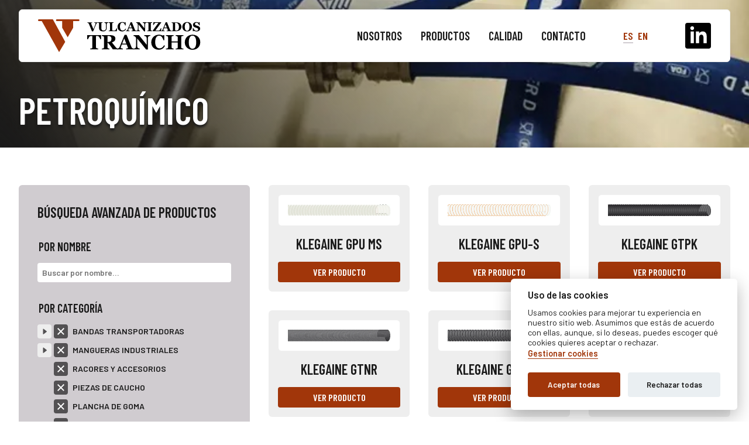

--- FILE ---
content_type: text/html; charset=UTF-8
request_url: https://trancho.com/es/productos/sector/4/petroquimico?page=3
body_size: 7647
content:
<!doctype html>
<html lang="es">
	<head>
		<meta charset="utf-8">
		<meta name="viewport" content="width=device-width, initial-scale=1.0">
        <title>Petroquímico — Vulcanizados Trancho</title>
<meta name="description" content="Hacemos todo tipo de productos y servicios relacionados con el caucho para la industria petroquímica.">
<meta name="keywords" content="cuerpo de bomba, tambores motrices, rodillos, mangueras alimentarias trelleborg, racores, guillemin, camlock, cintas transportadoras, bandas pvc, continental, minería, carbón, graneles sólidos, cintas pvc, correas, canteras, caucho, poliuretano, vulkollan, goma, goma esponja, silicona, neopreno, epdm, caucho-metal, perfiles, pavimentos, rodillos, defensas tóricas.te, plancha goma con inserción textil, plancha hypalon, plancha butil, racores, recubrimiento poliuretano, recubrimiento silicona, recubrimiento esponja, reductores de velocidad, bandas reductoras de velocidad, protector de cables, pies para señales, seguridad, señalización, señalización vial, pavimento caucho reciclado, parque infantil, losetas caucho reciclado, pavimento anticaida">
<meta name="author" content="Vulcanizados Trancho">
<meta name="theme-color" content="#a1360a">
<meta name="geo.region" content="es-AS">
<meta name="geo.placename" content="Calle Bazán 6-8, 33211 Gijón/Xixón, Asturias (España)">
<meta name="geo.position" content="43.532940;-5.693890">
<meta name="ICBM" content="43.532940, -5.693890">
<meta name="DC.Title" content="Petroquímico — Vulcanizados Trancho">
<meta name="DC.Description" content="Hacemos todo tipo de productos y servicios relacionados con el caucho para la industria petroquímica.">
<meta name="DC.Creator" content="Vulcanizados Trancho">
<meta name="DC.Publisher" content="Vulcanizados Trancho">
<meta name="DC.Language" content="es-ES">
<meta property="og:site_name" content="Vulcanizados Trancho">
<meta property="og:title" content="Petroquímico — Vulcanizados Trancho">
<meta property="og:description" content="Hacemos todo tipo de productos y servicios relacionados con el caucho para la industria petroquímica.">
<meta property="og:type" content="website">
<meta property="og:locale" content="es_ES">
<meta property="og:image" content="https://trancho.com/assets/images/sectors/pVuqvWRy-petroquimico.jpg">
<meta property="og:image:alt" content="Petroquímico">
<meta property="og:url" content="https://trancho.com/es/productos/sector/4/petroquimico">		<link href="https://trancho.com/es/productos/sector/4/petroquimico" rel="canonical">
        <link href="https://fonts.googleapis.com" rel="preconnect">
        <link href="https://fonts.gstatic.com" rel="preconnect" crossorigin>
        <link href="https://fonts.googleapis.com/css2?family=Barlow+Condensed:ital,wght@0,100;0,200;0,300;0,400;0,500;0,600;0,700;0,800;0,900;1,100;1,200;1,300;1,400;1,500;1,600;1,700;1,800;1,900&family=Barlow:ital,wght@0,100;0,200;0,300;0,400;0,500;0,600;0,700;0,800;0,900;1,100;1,200;1,300;1,400;1,500;1,600;1,700;1,800;1,900&display=swap" rel="stylesheet">
		<link href="https://trancho.com/assets/site.webmanifest" rel="manifest">
		<link href="https://trancho.com/assets/icons/favicon.ico" rel="icon" type="image/x-icon" sizes="any">
		<link href="https://trancho.com/assets/icons/favicon.svg" rel="icon" type="image/svg+xml">
		<link href="https://trancho.com/assets/icons/favicon.png" rel="apple-touch-icon">
                <script src="https://www.googletagmanager.com/gtag/js?id=UA-28800121-1" async></script>
        <script type="text/plain" data-cookiecategory="analytics">
        
            window.dataLayer = window.dataLayer || [];
            function gtag(){dataLayer.push(arguments);}
            gtag('js', new Date());
            
            gtag('config', 'UA-28800121-1');

        </script>
    </head>
    <body>
        <header class="sticky-top">
            <div class="container container--large">
                <header class="header">
                    <a href="https://trancho.com/es" accesskey="0" title="Volver al inicio" class="logo"><img src="https://trancho.com/assets/images/logo-vulcanizados-trancho.svg" width="606" height="162" alt="Vulcanizados Trancho"></a>
                    <div class="mobile-button">
                        <button type="button" title="Mostrar menú">Mostrar menú</button>
                        <button type="button" title="Ocultar menú">Ocultar menú</button>
                    </div>
                    <nav class="nav">
                        <ul class="nav__main">
                            <li><a href="https://trancho.com/es/nosotros" accesskey="1">Nosotros</a></li>
                            <li><a href="https://trancho.com/es/productos" accesskey="2">Productos</a></li>
                            <li><a href="https://trancho.com/es/calidad" accesskey="3">Calidad</a></li>
                            <li><a href="https://trancho.com/es/contacto" accesskey="4">Contacto</a></li>
                        </ul>
                        <ul class="nav__languages">
                            <li class="active"><a href="https://trancho.com/es" acceskey="5"><abbr lang="es" title="Español">ES</abbr></a></li>
                            <li><a href="https://trancho.com/en" acceskey="6"><abbr lang="en" title="English">EN</abbr></a></li>
                        </ul>
                        <a href="https://www.linkedin.com/company/vulcanizados-trancho" accesskey="7" target="_blank" rel="noopener noreferrer" title="Ir a la página de LinkedIn (ventana nueva)" class="nav__social">
                            <img src="https://trancho.com/assets/images/logo-linkedin.svg" width="24" height="24" alt="LinkedIn">
                        </a>
                    </nav>
                </header>
            </div>
        </header>
        <section class="content-header padded-x-content">
<img src="https://trancho.com/assets/images/headers/aliklerd.jpg" width="1920" height="1280" alt="ALIKLERD" srcset="https://trancho.com/assets/images/headers/aliklerd@640.webp 640w, https://trancho.com/assets/images/headers/aliklerd@768.webp 768w, https://trancho.com/assets/images/headers/aliklerd@1024.webp 1024w, https://trancho.com/assets/images/headers/aliklerd@640.webp 1366w, https://trancho.com/assets/images/headers/aliklerd@1600.webp 1600w, https://trancho.com/assets/images/headers/aliklerd@1920.webp 1920w">    <div class="container container--large">
        <h1>Petroquímico</h1>
    </div>
</section>
<div class="container container--large">
        <div class="layout layout--products padded-x-content">
        <div>
            <section class="product-search colored-block colored-block--darker-gray">
    <header>
        <h2 class="colored-block__title">Búsqueda avanzada de productos</h2>
    </header>
    <form action="https://trancho.com/es/productos/buscar/" method="get" accept-charset="utf-8">
        <fieldset class="product-search__list">
            <legend class="colored-block__subtitle">Por nombre</legend>
            <label for="string" class="sr-only">Por nombre</label>            <input type="text" name="string" value="" id="string" placeholder="Buscar por nombre..." class="product-search__input" />
        </fieldset>
                <fieldset class="product-search__list product-search__list--tree">
            <legend class="colored-block__subtitle">Por categoría</legend>
            <ul>
    <li class="wrap">
                <button type="button" title="Mostrar/Ocultar subcategorías">Mostrar/Ocultar subcategorías</button>
                <input type="checkbox" name="categories[]" id="category-1" value="1" title="Seleccionar/No seleccionar">
        <label for="category-1">Bandas transportadoras</label>
                <ul>
    <li>
                <input type="checkbox" name="categories[]" id="category-2" value="2" title="Seleccionar/No seleccionar">
        <label for="category-2">Bandas</label>
            </li>
    <li>
                <input type="checkbox" name="categories[]" id="category-5" value="5" title="Seleccionar/No seleccionar">
        <label for="category-5">Rascadores</label>
            </li>
    <li>
                <input type="checkbox" name="categories[]" id="category-6" value="6" title="Seleccionar/No seleccionar">
        <label for="category-6">Servicios</label>
            </li>
</ul>            </li>
    <li class="wrap">
                <button type="button" title="Mostrar/Ocultar subcategorías">Mostrar/Ocultar subcategorías</button>
                <input type="checkbox" name="categories[]" id="category-7" value="7" title="Seleccionar/No seleccionar">
        <label for="category-7">Mangueras industriales</label>
                <ul>
    <li class="wrap">
                <button type="button" title="Mostrar/Ocultar subcategorías">Mostrar/Ocultar subcategorías</button>
                <input type="checkbox" name="categories[]" id="category-8" value="8" title="Seleccionar/No seleccionar">
        <label for="category-8">Trelleborg</label>
                <ul>
    <li class="wrap">
                <button type="button" title="Mostrar/Ocultar subcategorías">Mostrar/Ocultar subcategorías</button>
                <input type="checkbox" name="categories[]" id="category-19" value="19" title="Seleccionar/No seleccionar">
        <label for="category-19">Mantenimiento industrial</label>
                <ul>
    <li class="wrap">
                <button type="button" title="Mostrar/Ocultar subcategorías">Mostrar/Ocultar subcategorías</button>
                <input type="checkbox" name="categories[]" id="category-23" value="23" title="Seleccionar/No seleccionar">
        <label for="category-23">Agua</label>
                <ul>
    <li>
                <input type="checkbox" name="categories[]" id="category-32" value="32" title="Seleccionar/No seleccionar">
        <label for="category-32">Limpieza y lavado</label>
            </li>
    <li>
                <input type="checkbox" name="categories[]" id="category-33" value="33" title="Seleccionar/No seleccionar">
        <label for="category-33">Descarga</label>
            </li>
    <li>
                <input type="checkbox" name="categories[]" id="category-34" value="34" title="Seleccionar/No seleccionar">
        <label for="category-34">Succión</label>
            </li>
    <li>
                <input type="checkbox" name="categories[]" id="category-35" value="35" title="Seleccionar/No seleccionar">
        <label for="category-35">Sistemas de enfriamiento</label>
            </li>
</ul>            </li>
    <li>
                <input type="checkbox" name="categories[]" id="category-24" value="24" title="Seleccionar/No seleccionar">
        <label for="category-24">Hidrolimpieza a alta presión</label>
            </li>
    <li>
                <input type="checkbox" name="categories[]" id="category-25" value="25" title="Seleccionar/No seleccionar">
        <label for="category-25">Gas y soldadura</label>
            </li>
    <li class="wrap">
                <button type="button" title="Mostrar/Ocultar subcategorías">Mostrar/Ocultar subcategorías</button>
                <input type="checkbox" name="categories[]" id="category-26" value="26" title="Seleccionar/No seleccionar">
        <label for="category-26">Aire</label>
                <ul>
    <li>
                <input type="checkbox" name="categories[]" id="category-36" value="36" title="Seleccionar/No seleccionar">
        <label for="category-36">Aire comprimido</label>
            </li>
    <li>
                <input type="checkbox" name="categories[]" id="category-37" value="37" title="Seleccionar/No seleccionar">
        <label for="category-37">Lineas de control neumático</label>
            </li>
    <li>
                <input type="checkbox" name="categories[]" id="category-38" value="38" title="Seleccionar/No seleccionar">
        <label for="category-38">Aire respirable</label>
            </li>
</ul>            </li>
    <li>
                <input type="checkbox" name="categories[]" id="category-27" value="27" title="Seleccionar/No seleccionar">
        <label for="category-27">Lineas de control hidráulico</label>
            </li>
    <li>
                <input type="checkbox" name="categories[]" id="category-28" value="28" title="Seleccionar/No seleccionar">
        <label for="category-28">Hidrocarburos y aceites</label>
            </li>
    <li>
                <input type="checkbox" name="categories[]" id="category-29" value="29" title="Seleccionar/No seleccionar">
        <label for="category-29">Disolventes, pinturas, lacas y barnices</label>
            </li>
    <li>
                <input type="checkbox" name="categories[]" id="category-30" value="30" title="Seleccionar/No seleccionar">
        <label for="category-30">Extracción de gases de escape</label>
            </li>
    <li class="wrap">
                <button type="button" title="Mostrar/Ocultar subcategorías">Mostrar/Ocultar subcategorías</button>
                <input type="checkbox" name="categories[]" id="category-31" value="31" title="Seleccionar/No seleccionar">
        <label for="category-31">Conductos industriales</label>
                <ul>
    <li>
                <input type="checkbox" name="categories[]" id="category-9" value="9" title="Seleccionar/No seleccionar">
        <label for="category-9">PVC</label>
            </li>
    <li>
                <input type="checkbox" name="categories[]" id="category-40" value="40" title="Seleccionar/No seleccionar">
        <label for="category-40">PUR</label>
            </li>
    <li>
                <input type="checkbox" name="categories[]" id="category-41" value="41" title="Seleccionar/No seleccionar">
        <label for="category-41">Tejidos embebidos de elastómeros</label>
            </li>
</ul>            </li>
</ul>            </li>
    <li class="wrap">
                <button type="button" title="Mostrar/Ocultar subcategorías">Mostrar/Ocultar subcategorías</button>
                <input type="checkbox" name="categories[]" id="category-20" value="20" title="Seleccionar/No seleccionar">
        <label for="category-20">Agricultura y Agroalimentaria</label>
                <ul>
    <li>
                <input type="checkbox" name="categories[]" id="category-42" value="42" title="Seleccionar/No seleccionar">
        <label for="category-42">Limpieza en medio agroalimentario</label>
            </li>
    <li>
                <input type="checkbox" name="categories[]" id="category-43" value="43" title="Seleccionar/No seleccionar">
        <label for="category-43">Transporte de productos alimenticios</label>
            </li>
</ul>            </li>
    <li class="wrap">
                <button type="button" title="Mostrar/Ocultar subcategorías">Mostrar/Ocultar subcategorías</button>
                <input type="checkbox" name="categories[]" id="category-21" value="21" title="Seleccionar/No seleccionar">
        <label for="category-21">Química y Petroquímica</label>
                <ul>
    <li>
                <input type="checkbox" name="categories[]" id="category-44" value="44" title="Seleccionar/No seleccionar">
        <label for="category-44">Mangueras para vapor</label>
            </li>
    <li class="wrap">
                <button type="button" title="Mostrar/Ocultar subcategorías">Mostrar/Ocultar subcategorías</button>
                <input type="checkbox" name="categories[]" id="category-45" value="45" title="Seleccionar/No seleccionar">
        <label for="category-45">Mangueras para aceite y petróleo</label>
                <ul>
    <li>
                <input type="checkbox" name="categories[]" id="category-47" value="47" title="Seleccionar/No seleccionar">
        <label for="category-47">Bombas de gasolina</label>
            </li>
    <li>
                <input type="checkbox" name="categories[]" id="category-48" value="48" title="Seleccionar/No seleccionar">
        <label for="category-48">Descarga de camiones cisterna</label>
            </li>
    <li>
                <input type="checkbox" name="categories[]" id="category-49" value="49" title="Seleccionar/No seleccionar">
        <label for="category-49">Aspiración y descarga de camiones cisterna</label>
            </li>
</ul>            </li>
    <li>
                <input type="checkbox" name="categories[]" id="category-46" value="46" title="Seleccionar/No seleccionar">
        <label for="category-46">Mangueras para productos químicos y corrosivos</label>
            </li>
</ul>            </li>
    <li class="wrap">
                <button type="button" title="Mostrar/Ocultar subcategorías">Mostrar/Ocultar subcategorías</button>
                <input type="checkbox" name="categories[]" id="category-22" value="22" title="Seleccionar/No seleccionar">
        <label for="category-22">Construcción y Medio ambiente</label>
                <ul>
    <li>
                <input type="checkbox" name="categories[]" id="category-50" value="50" title="Seleccionar/No seleccionar">
        <label for="category-50">Drenaje y limpieza de alcantarillas</label>
            </li>
    <li>
                <input type="checkbox" name="categories[]" id="category-51" value="51" title="Seleccionar/No seleccionar">
        <label for="category-51">Descarga a granel de camiones cisterna</label>
            </li>
    <li>
                <input type="checkbox" name="categories[]" id="category-52" value="52" title="Seleccionar/No seleccionar">
        <label for="category-52">Linea de aire</label>
            </li>
    <li>
                <input type="checkbox" name="categories[]" id="category-53" value="53" title="Seleccionar/No seleccionar">
        <label for="category-53">Vaciado de materiales abrasivos a granel</label>
            </li>
    <li>
                <input type="checkbox" name="categories[]" id="category-54" value="54" title="Seleccionar/No seleccionar">
        <label for="category-54">Proyección y granallado</label>
            </li>
    <li>
                <input type="checkbox" name="categories[]" id="category-55" value="55" title="Seleccionar/No seleccionar">
        <label for="category-55">Esparcido y bombeo de hormigón</label>
            </li>
    <li>
                <input type="checkbox" name="categories[]" id="category-56" value="56" title="Seleccionar/No seleccionar">
        <label for="category-56">Materiales abrasivos hidráulicos y neumáticos</label>
            </li>
</ul>            </li>
</ul>            </li>
    <li>
                <input type="checkbox" name="categories[]" id="category-10" value="10" title="Seleccionar/No seleccionar">
        <label for="category-10">Hidráulicas</label>
            </li>
    <li>
                <input type="checkbox" name="categories[]" id="category-11" value="11" title="Seleccionar/No seleccionar">
        <label for="category-11">Mangueras Inox</label>
            </li>
    <li>
                <input type="checkbox" name="categories[]" id="category-39" value="39" title="Seleccionar/No seleccionar">
        <label for="category-39">Mangueras PVC</label>
            </li>
</ul>            </li>
    <li>
                <input type="checkbox" name="categories[]" id="category-12" value="12" title="Seleccionar/No seleccionar">
        <label for="category-12">Racores y accesorios</label>
            </li>
    <li>
                <input type="checkbox" name="categories[]" id="category-13" value="13" title="Seleccionar/No seleccionar">
        <label for="category-13">Piezas de caucho</label>
            </li>
    <li>
                <input type="checkbox" name="categories[]" id="category-14" value="14" title="Seleccionar/No seleccionar">
        <label for="category-14">Plancha de goma</label>
            </li>
    <li>
                <input type="checkbox" name="categories[]" id="category-16" value="16" title="Seleccionar/No seleccionar">
        <label for="category-16">Recubrimientos superficies</label>
            </li>
</ul>        </fieldset>
                        <fieldset class="product-search__list">
            <legend class="colored-block__subtitle">Por sector</legend>
            <ul>
                                <li>
                    <input type="checkbox" name="sectors[]" id="sector-1" value="1" title="Seleccionar/No seleccionar">
                    <label for="sector-1">Siderúrgico – Metalúrgico</label>
                </li>
                                <li>
                    <input type="checkbox" name="sectors[]" id="sector-2" value="2" title="Seleccionar/No seleccionar">
                    <label for="sector-2">Construcción y medioambiente</label>
                </li>
                                <li>
                    <input type="checkbox" name="sectors[]" id="sector-3" value="3" title="Seleccionar/No seleccionar">
                    <label for="sector-3">Químico</label>
                </li>
                                <li>
                    <input type="checkbox" name="sectors[]" id="sector-4" value="4" title="Seleccionar/No seleccionar">
                    <label for="sector-4">Petroquímico</label>
                </li>
                                <li>
                    <input type="checkbox" name="sectors[]" id="sector-5" value="5" title="Seleccionar/No seleccionar">
                    <label for="sector-5">Energético</label>
                </li>
                                <li>
                    <input type="checkbox" name="sectors[]" id="sector-6" value="6" title="Seleccionar/No seleccionar">
                    <label for="sector-6">Industrias extractivas</label>
                </li>
                                <li>
                    <input type="checkbox" name="sectors[]" id="sector-7" value="7" title="Seleccionar/No seleccionar">
                    <label for="sector-7">Agroalimentario</label>
                </li>
                                <li>
                    <input type="checkbox" name="sectors[]" id="sector-8" value="8" title="Seleccionar/No seleccionar">
                    <label for="sector-8">Industrias lácteas</label>
                </li>
                            </ul>
        </fieldset>
                <button type="submit" class="product-search__submit">Aplicar filtros</button>
    </form></section>        </div>
        <div>
            <div class="grid grid--3-cols grid--gap">
        <a href="https://trancho.com/es/productos/detalles/131/klegaine-gpu-ms" class="product-shortcut">
        <h2 class="product-shortcut__name">KLEGAINE GPU MS</h2>
        <div class="product-shortcut__image">
            <img src="https://trancho.com/assets/images/products/dby4xybu-klegaine-gpu-ms.jpg" width="1920" height="1280" alt="KLEGAINE GPU MS" srcset="https://trancho.com/assets/images/products/dby4xybu-klegaine-gpu-ms@640.webp 640w, https://trancho.com/assets/images/products/dby4xybu-klegaine-gpu-ms@768.webp 768w, https://trancho.com/assets/images/products/dby4xybu-klegaine-gpu-ms@1024.webp 1024w, https://trancho.com/assets/images/products/dby4xybu-klegaine-gpu-ms@1366.webp 1366w, https://trancho.com/assets/images/products/dby4xybu-klegaine-gpu-ms@1600.webp 1600w, https://trancho.com/assets/images/products/dby4xybu-klegaine-gpu-ms@1920.webp 1920w">        </div>
        <div class="product-shortcut__button">Ver producto</div>
    </a>
        <a href="https://trancho.com/es/productos/detalles/132/klegaine-gpu-s" class="product-shortcut">
        <h2 class="product-shortcut__name">KLEGAINE GPU-S</h2>
        <div class="product-shortcut__image">
            <img src="https://trancho.com/assets/images/products/hhybfvbm-klegaine-gpu-s.jpg" width="1920" height="1280" alt="KLEGAINE GPU-S" srcset="https://trancho.com/assets/images/products/hhybfvbm-klegaine-gpu-s@640.webp 640w, https://trancho.com/assets/images/products/hhybfvbm-klegaine-gpu-s@768.webp 768w, https://trancho.com/assets/images/products/hhybfvbm-klegaine-gpu-s@1024.webp 1024w, https://trancho.com/assets/images/products/hhybfvbm-klegaine-gpu-s@1366.webp 1366w, https://trancho.com/assets/images/products/hhybfvbm-klegaine-gpu-s@1600.webp 1600w, https://trancho.com/assets/images/products/hhybfvbm-klegaine-gpu-s@1920.webp 1920w">        </div>
        <div class="product-shortcut__button">Ver producto</div>
    </a>
        <a href="https://trancho.com/es/productos/detalles/133/klegaine-gtpk" class="product-shortcut">
        <h2 class="product-shortcut__name">KLEGAINE GTPK</h2>
        <div class="product-shortcut__image">
            <img src="https://trancho.com/assets/images/products/ufijfneh-klegaine-gtpk.jpg" width="1920" height="1280" alt="KLEGAINE GTPK" srcset="https://trancho.com/assets/images/products/ufijfneh-klegaine-gtpk@640.webp 640w, https://trancho.com/assets/images/products/ufijfneh-klegaine-gtpk@768.webp 768w, https://trancho.com/assets/images/products/ufijfneh-klegaine-gtpk@1024.webp 1024w, https://trancho.com/assets/images/products/ufijfneh-klegaine-gtpk@1366.webp 1366w, https://trancho.com/assets/images/products/ufijfneh-klegaine-gtpk@1600.webp 1600w, https://trancho.com/assets/images/products/ufijfneh-klegaine-gtpk@1920.webp 1920w">        </div>
        <div class="product-shortcut__button">Ver producto</div>
    </a>
        <a href="https://trancho.com/es/productos/detalles/134/klegaine-gtnr" class="product-shortcut">
        <h2 class="product-shortcut__name">KLEGAINE GTNR</h2>
        <div class="product-shortcut__image">
            <img src="https://trancho.com/assets/images/products/uplcrdr4-klegaine-gtnr.jpg" width="1920" height="1280" alt="KLEGAINE GTNR" srcset="https://trancho.com/assets/images/products/uplcrdr4-klegaine-gtnr@640.webp 640w, https://trancho.com/assets/images/products/uplcrdr4-klegaine-gtnr@768.webp 768w, https://trancho.com/assets/images/products/uplcrdr4-klegaine-gtnr@1024.webp 1024w, https://trancho.com/assets/images/products/uplcrdr4-klegaine-gtnr@1366.webp 1366w, https://trancho.com/assets/images/products/uplcrdr4-klegaine-gtnr@1600.webp 1600w, https://trancho.com/assets/images/products/uplcrdr4-klegaine-gtnr@1920.webp 1920w">        </div>
        <div class="product-shortcut__button">Ver producto</div>
    </a>
        <a href="https://trancho.com/es/productos/detalles/135/klegaine-gtnr" class="product-shortcut">
        <h2 class="product-shortcut__name">KLEGAINE GTNR +</h2>
        <div class="product-shortcut__image">
            <img src="https://trancho.com/assets/images/products/vuyzn01z-klegaine-gtnr.jpg" width="1920" height="1280" alt="KLEGAINE GTNR +" srcset="https://trancho.com/assets/images/products/vuyzn01z-klegaine-gtnr@640.webp 640w, https://trancho.com/assets/images/products/vuyzn01z-klegaine-gtnr@768.webp 768w, https://trancho.com/assets/images/products/vuyzn01z-klegaine-gtnr@1024.webp 1024w, https://trancho.com/assets/images/products/vuyzn01z-klegaine-gtnr@1366.webp 1366w, https://trancho.com/assets/images/products/vuyzn01z-klegaine-gtnr@1600.webp 1600w, https://trancho.com/assets/images/products/vuyzn01z-klegaine-gtnr@1920.webp 1920w">        </div>
        <div class="product-shortcut__button">Ver producto</div>
    </a>
        <a href="https://trancho.com/es/productos/detalles/136/klegaine-gtln" class="product-shortcut">
        <h2 class="product-shortcut__name">KLEGAINE GTLN</h2>
        <div class="product-shortcut__image">
            <img src="https://trancho.com/assets/images/products/gybweln7-klegaine-gtln.jpg" width="1920" height="1280" alt="KLEGAINE GTLN" srcset="https://trancho.com/assets/images/products/gybweln7-klegaine-gtln@640.webp 640w, https://trancho.com/assets/images/products/gybweln7-klegaine-gtln@768.webp 768w, https://trancho.com/assets/images/products/gybweln7-klegaine-gtln@1024.webp 1024w, https://trancho.com/assets/images/products/gybweln7-klegaine-gtln@1366.webp 1366w, https://trancho.com/assets/images/products/gybweln7-klegaine-gtln@1600.webp 1600w, https://trancho.com/assets/images/products/gybweln7-klegaine-gtln@1920.webp 1920w">        </div>
        <div class="product-shortcut__button">Ver producto</div>
    </a>
        <a href="https://trancho.com/es/productos/detalles/137/klegaine-gtsi" class="product-shortcut">
        <h2 class="product-shortcut__name">KLEGAINE GTSI</h2>
        <div class="product-shortcut__image">
            <img src="https://trancho.com/assets/images/products/natdthow-klegaine-gtsi.jpg" width="1920" height="1280" alt="KLEGAINE GTSI" srcset="https://trancho.com/assets/images/products/natdthow-klegaine-gtsi@640.webp 640w, https://trancho.com/assets/images/products/natdthow-klegaine-gtsi@768.webp 768w, https://trancho.com/assets/images/products/natdthow-klegaine-gtsi@1024.webp 1024w, https://trancho.com/assets/images/products/natdthow-klegaine-gtsi@1366.webp 1366w, https://trancho.com/assets/images/products/natdthow-klegaine-gtsi@1600.webp 1600w, https://trancho.com/assets/images/products/natdthow-klegaine-gtsi@1920.webp 1920w">        </div>
        <div class="product-shortcut__button">Ver producto</div>
    </a>
        <a href="https://trancho.com/es/productos/detalles/138/klegaine-gtsi" class="product-shortcut">
        <h2 class="product-shortcut__name">KLEGAINE GTSI +</h2>
        <div class="product-shortcut__image">
            <img src="https://trancho.com/assets/images/products/k0ajym16-klegaine-gtsi.jpg" width="1920" height="1280" alt="KLEGAINE GTSI +" srcset="https://trancho.com/assets/images/products/k0ajym16-klegaine-gtsi@640.webp 640w, https://trancho.com/assets/images/products/k0ajym16-klegaine-gtsi@768.webp 768w, https://trancho.com/assets/images/products/k0ajym16-klegaine-gtsi@1024.webp 1024w, https://trancho.com/assets/images/products/k0ajym16-klegaine-gtsi@1366.webp 1366w, https://trancho.com/assets/images/products/k0ajym16-klegaine-gtsi@1600.webp 1600w, https://trancho.com/assets/images/products/k0ajym16-klegaine-gtsi@1920.webp 1920w">        </div>
        <div class="product-shortcut__button">Ver producto</div>
    </a>
        <a href="https://trancho.com/es/productos/detalles/139/klegaine-gtls" class="product-shortcut">
        <h2 class="product-shortcut__name">KLEGAINE GTLS</h2>
        <div class="product-shortcut__image">
            <img src="https://trancho.com/assets/images/products/t0wahqzk-klegaine-gtls.jpg" width="1920" height="1280" alt="KLEGAINE GTLS" srcset="https://trancho.com/assets/images/products/t0wahqzk-klegaine-gtls@640.webp 640w, https://trancho.com/assets/images/products/t0wahqzk-klegaine-gtls@768.webp 768w, https://trancho.com/assets/images/products/t0wahqzk-klegaine-gtls@1024.webp 1024w, https://trancho.com/assets/images/products/t0wahqzk-klegaine-gtls@1366.webp 1366w, https://trancho.com/assets/images/products/t0wahqzk-klegaine-gtls@1600.webp 1600w, https://trancho.com/assets/images/products/t0wahqzk-klegaine-gtls@1920.webp 1920w">        </div>
        <div class="product-shortcut__button">Ver producto</div>
    </a>
        <a href="https://trancho.com/es/productos/detalles/140/racor-guillemin" class="product-shortcut">
        <h2 class="product-shortcut__name">RACOR GUILLEMIN</h2>
        <div class="product-shortcut__image">
            <img src="https://trancho.com/assets/images/products/fzbojmtb-racor-guillemin.jpg" width="1920" height="1280" alt="RACOR GUILLEMIN" srcset="https://trancho.com/assets/images/products/fzbojmtb-racor-guillemin@640.webp 640w, https://trancho.com/assets/images/products/fzbojmtb-racor-guillemin@768.webp 768w, https://trancho.com/assets/images/products/fzbojmtb-racor-guillemin@1024.webp 1024w, https://trancho.com/assets/images/products/fzbojmtb-racor-guillemin@1366.webp 1366w, https://trancho.com/assets/images/products/fzbojmtb-racor-guillemin@1600.webp 1600w, https://trancho.com/assets/images/products/fzbojmtb-racor-guillemin@1920.webp 1920w">        </div>
        <div class="product-shortcut__button">Ver producto</div>
    </a>
        <a href="https://trancho.com/es/productos/detalles/141/racor-camlock" class="product-shortcut">
        <h2 class="product-shortcut__name">RACOR CAMLOCK</h2>
        <div class="product-shortcut__image">
            <img src="https://trancho.com/assets/images/products/cmtiphxf-racor-camlock.jpg" width="1920" height="1280" alt="RACOR CAMLOCK" srcset="https://trancho.com/assets/images/products/cmtiphxf-racor-camlock@640.webp 640w, https://trancho.com/assets/images/products/cmtiphxf-racor-camlock@768.webp 768w, https://trancho.com/assets/images/products/cmtiphxf-racor-camlock@1024.webp 1024w, https://trancho.com/assets/images/products/cmtiphxf-racor-camlock@1366.webp 1366w, https://trancho.com/assets/images/products/cmtiphxf-racor-camlock@1600.webp 1600w, https://trancho.com/assets/images/products/cmtiphxf-racor-camlock@1920.webp 1920w">        </div>
        <div class="product-shortcut__button">Ver producto</div>
    </a>
        <a href="https://trancho.com/es/productos/detalles/142/racor-storz" class="product-shortcut">
        <h2 class="product-shortcut__name">RACOR STORZ</h2>
        <div class="product-shortcut__image">
            <img src="https://trancho.com/assets/images/products/oq8carkw-racor-storz.jpg" width="1920" height="1280" alt="RACOR STORZ" srcset="https://trancho.com/assets/images/products/oq8carkw-racor-storz@640.webp 640w, https://trancho.com/assets/images/products/oq8carkw-racor-storz@768.webp 768w, https://trancho.com/assets/images/products/oq8carkw-racor-storz@1024.webp 1024w, https://trancho.com/assets/images/products/oq8carkw-racor-storz@1366.webp 1366w, https://trancho.com/assets/images/products/oq8carkw-racor-storz@1600.webp 1600w, https://trancho.com/assets/images/products/oq8carkw-racor-storz@1920.webp 1920w">        </div>
        <div class="product-shortcut__button">Ver producto</div>
    </a>
        <a href="https://trancho.com/es/productos/detalles/143/racor-tankwagen" class="product-shortcut">
        <h2 class="product-shortcut__name">RACOR TANKWAGEN</h2>
        <div class="product-shortcut__image">
            <img src="https://trancho.com/assets/images/products/eyqtxtjc-racor-tankwagen.jpg" width="1920" height="1280" alt="RACOR TANKWAGEN" srcset="https://trancho.com/assets/images/products/eyqtxtjc-racor-tankwagen@640.webp 640w, https://trancho.com/assets/images/products/eyqtxtjc-racor-tankwagen@768.webp 768w, https://trancho.com/assets/images/products/eyqtxtjc-racor-tankwagen@1024.webp 1024w, https://trancho.com/assets/images/products/eyqtxtjc-racor-tankwagen@1366.webp 1366w, https://trancho.com/assets/images/products/eyqtxtjc-racor-tankwagen@1600.webp 1600w, https://trancho.com/assets/images/products/eyqtxtjc-racor-tankwagen@1920.webp 1920w">        </div>
        <div class="product-shortcut__button">Ver producto</div>
    </a>
        <a href="https://trancho.com/es/productos/detalles/151/racor-din" class="product-shortcut">
        <h2 class="product-shortcut__name">RACOR DIN</h2>
        <div class="product-shortcut__image">
            <img src="https://trancho.com/assets/images/products/3vpj2x6x-racor-din.jpg" width="1920" height="1280" alt="RACOR DIN" srcset="https://trancho.com/assets/images/products/3vpj2x6x-racor-din@640.webp 640w, https://trancho.com/assets/images/products/3vpj2x6x-racor-din@768.webp 768w, https://trancho.com/assets/images/products/3vpj2x6x-racor-din@1024.webp 1024w, https://trancho.com/assets/images/products/3vpj2x6x-racor-din@1366.webp 1366w, https://trancho.com/assets/images/products/3vpj2x6x-racor-din@1600.webp 1600w, https://trancho.com/assets/images/products/3vpj2x6x-racor-din@1920.webp 1920w">        </div>
        <div class="product-shortcut__button">Ver producto</div>
    </a>
        <a href="https://trancho.com/es/productos/detalles/152/racor-sms" class="product-shortcut">
        <h2 class="product-shortcut__name">RACOR SMS</h2>
        <div class="product-shortcut__image">
            <img src="https://trancho.com/assets/images/products/ee8cnulj-racor-sms.jpg" width="1920" height="1280" alt="RACOR SMS" srcset="https://trancho.com/assets/images/products/ee8cnulj-racor-sms@640.webp 640w, https://trancho.com/assets/images/products/ee8cnulj-racor-sms@768.webp 768w, https://trancho.com/assets/images/products/ee8cnulj-racor-sms@1024.webp 1024w, https://trancho.com/assets/images/products/ee8cnulj-racor-sms@1366.webp 1366w, https://trancho.com/assets/images/products/ee8cnulj-racor-sms@1600.webp 1600w, https://trancho.com/assets/images/products/ee8cnulj-racor-sms@1920.webp 1920w">        </div>
        <div class="product-shortcut__button">Ver producto</div>
    </a>
    </div>

<nav aria-label="Navegación de la página">
	<ul class="pagination">
		
					<li >
				<a href="https://trancho.com/es/productos/sector/4/petroquimico?page=1">
					1				</a>
			</li>
					<li >
				<a href="https://trancho.com/es/productos/sector/4/petroquimico?page=2">
					2				</a>
			</li>
					<li class="active">
				<a href="https://trancho.com/es/productos/sector/4/petroquimico?page=3">
					3				</a>
			</li>
					<li >
				<a href="https://trancho.com/es/productos/sector/4/petroquimico?page=4">
					4				</a>
			</li>
					<li >
				<a href="https://trancho.com/es/productos/sector/4/petroquimico?page=5">
					5				</a>
			</li>
		
			</ul>
</nav>
        </div>
    </div>
</div>
        <footer class="footer">
            <div class="container container--large">
                <div class="footer__row">
                    <div class="footer__contact" itemscope itemtype="https://schema.org/Corporation">
                        <meta itemprop="name" value="Vulcanizados Trancho">
                        <h2 class="footer__title">Dónde estamos</h2>
                        <div itemprop="address" itemscope itemtype="https://schema.org/PostalAddress">
                            <p>Polígono Industrial de Bankunión I</p>
                            <p><span itemprop="streetAddress">Calle Bazán 6-8</span></p>
                            <p><span itemprop="postalCode">322111</span> <span itemprop="addressLocality">Tremañes (Gijón/Xixón, Asturias, España)</span></p>
                            <p><a href="tel:034985349026" title="Llamar por teléfono"><span itemprop="telephone">(+34) 985 349 026</span></a></p>
                        </div>
                    </div>
                    <div class="footer__products">
                        <h2 class="footer__title">Categorías</h2>
<ul>
        <li><a href="https://trancho.com/es/productos/categoria/1/bandas-transportadoras">Bandas transportadoras</a></li>
        <li><a href="https://trancho.com/es/productos/categoria/7/mangueras-industriales">Mangueras industriales</a></li>
        <li><a href="https://trancho.com/es/productos/categoria/12/racores-y-accesorios">Racores y accesorios</a></li>
        <li><a href="https://trancho.com/es/productos/categoria/13/piezas-de-caucho">Piezas de caucho</a></li>
        <li><a href="https://trancho.com/es/productos/categoria/14/plancha-de-goma">Plancha de goma</a></li>
        <li><a href="https://trancho.com/es/productos/categoria/16/recubrimientos-superficies">Recubrimientos superficies</a></li>
    </ul>
                    </div>
                    <div class="footer__products">
                        <h2 class="footer__title">Sectores</h2>
<ul>
        <li><a href="https://trancho.com/es/productos/sector/1/siderurgico-metalurgico">Siderúrgico – Metalúrgico</a></li>
        <li><a href="https://trancho.com/es/productos/sector/2/construccion-y-medioambiente">Construcción y medioambiente</a></li>
        <li><a href="https://trancho.com/es/productos/sector/3/quimico">Químico</a></li>
        <li><a href="https://trancho.com/es/productos/sector/4/petroquimico">Petroquímico</a></li>
        <li><a href="https://trancho.com/es/productos/sector/5/energetico">Energético</a></li>
        <li><a href="https://trancho.com/es/productos/sector/6/industrias-extractivas">Industrias extractivas</a></li>
        <li><a href="https://trancho.com/es/productos/sector/7/agroalimentario">Agroalimentario</a></li>
        <li><a href="https://trancho.com/es/productos/sector/8/industrias-lacteas">Industrias lácteas</a></li>
    </ul>
                    </div>
                </div>
                <hr />
                <div class="footer__row">
                    <ul class="footer__legal">
                        <li><a href="https://trancho.com/es/aviso-legal" accesskey="l">Aviso legal</a></li>
                        <li><a href="https://trancho.com/es/politica-de-privacidad" accesskey="p">Política de privacidad</a></li>
                        <li><a href="https://trancho.com/es/politica-de-cookies" accesskey="c">Política de cookies</a></li>
                    </ul>
                    <p class="footer__copyright">2025 &copy; Vulcanizados Trancho, S.A., todos los derechos reservados</p>
                    <p class="footer__credits">Diseño y desarrollo: <a href="https://bittia.com" target="_blank" rel="noopener noreferrer" title="Abrir enlace en una ventana nueva">Bittia</a></p>
                </div>
            </div>
        </footer>
        <script>const siteUrl = 'https://trancho.com/';</script>
        <script src="https://trancho.com/assets/js/cookieconsent.js"></script>
        <script src="https://trancho.com/assets/js/main.js"></script>
        <script src="https://trancho.com/assets/js/products.js"></script>
        <link href="https://trancho.com/assets/css/cookieconsent.css" rel="stylesheet">
        <link href="https://trancho.com/assets/css/main.css" rel="stylesheet">
        <link href="https://trancho.com/assets/css/products.css" rel="stylesheet">
    </body>
</html>


--- FILE ---
content_type: text/css
request_url: https://trancho.com/assets/css/main.css
body_size: 7772
content:
/* General */

*,
*:after,
*:before {
    box-sizing: border-box;
}

body {
    margin: 0;
    padding: 0;
    font-family: 'Barlow', sans-serif;
    font-weight: 300;
    color: #1a1a1a;
}

strong {
    font-weight: 500;
}

h1,
h2,
h3,
h4,
h5,
h6,
legend {
    font-family: 'Barlow Condensed', sans-serif;
    font-weight: 600;
}

img {
    aspect-ratio: attr(width) / attr(height);
}


/* Contenedores */

.container {
    margin-right: auto;
    margin-left: auto;
    width: 100%;
}

.container--short {
    max-width: 70rem;
}

.container--large {
    max-width: 90rem;
}


/* Contenido oculto, solo lectura (Helpers) */

.sr-only {
    position: absolute;
    margin: -1px;
    padding: 0;
    width: 1px;
    height: 1px;
    white-space: nowrap;
    border: none;
    clip: rect(0, 0, 0, 0);
    overflow: hidden;
}


/* Limpiar espacios (Helper) */

.clear-blank-space > *:first-child {
    margin-top: 0 !important;
    padding-top: 0 !important;
} 

.clear-blank-space > *:last-child {
    margin-bottom: 0 !important;
    padding-bottom: 0 !important;
}


/* Márgenes (Helpers) */

.margin {
    margin: .5rem;
}

.margin-x {
    margin: 0 .5rem;
}

.margin-r {
    margin-right: .5rem;
}

.margin-l {
    margin-left: .5rem;
}

.margin-y {
    margin: .5rem 0;
}

.margin-t {
    margin-top: .5rem;
}

.margin-b {
    margin-bottom: .5rem;
}

@media only screen and (min-width: 768px) {
    .margin {
        margin: 1rem;
    }
    
    .margin-x {
        margin: 0 1rem;
    }

    .margin-r {
        margin-right: 1rem;
    }

    .margin-l {
        margin-left: 1rem;
    }
    
    .margin-y {
        margin: 1rem 0;
    }

    .margin-t {
        margin-top: 1rem;
    }

    .margin-b {
        margin-bottom: 1rem;
    }
}

@media only screen and (min-width: 1200px) {
    .margin {
        margin: 2rem;
    }
    
    .margin-x {
        margin: 0 2rem;
    }

    .margin-r {
        margin-right: 2rem;
    }

    .margin-l {
        margin-left: 2rem;
    }
    
    .margin-y {
        margin: 2rem 0;
    }

    .margin-t {
        margin-top: 2rem;
    }

    .margin-b {
        margin-bottom: 2rem;
    }
}


/* Rellenos (Helpers) */

.padded-content {
    padding: .5rem;
}

.padded-x-content {
    padding: 0 .5rem;
}

.padded-y-content {
    padding: .5rem 0;
}

@media only screen and (min-width: 768px) {
    .padded-content {
        padding: 1rem;
    }
    
    .padded-x-content {
        padding: 0 1rem;
    }
    
    .padded-y-content {
        padding: 1rem 0;
    }
}

@media only screen and (min-width: 1200px) and (max-width: 1439px) {
    .padded-content {
        padding: 2rem;
    }
    
    .padded-x-content {
        padding: 0 2rem;
    }
    
    .padded-y-content {
        padding: 2rem 0;
    }
}


/* Encabezado fijo */

.sticky-top {
    z-index: 1;
    position: fixed;
    top: 0;
    left: 0;
    width: 100%;
    padding: .5rem .5rem 0 .5rem;
}

@media only screen and (min-width: 768px) {
    .sticky-top {
        padding: 1rem 1rem 0 1rem;
    }
}

@media only screen and (min-width: 1200px) {
    .sticky-top {
        padding: 1rem 2rem 0 2rem;
    }
}


/* Encabezado */

.header {
    display: flex;
    align-items: center;
    justify-content: space-between;
    padding: .5rem;
    border: 1px solid #eee;
    border-radius: .375rem;
    background: #fff;
    box-shadow: 0 .25rem 1rem -.25rem rgba(0, 0, 0, .1);
}

@media only screen and (min-width: 768px) {
    .header {
        padding: 1rem;
    }
}

@media only screen and (min-width: 1200px) {
    .header {
        padding: 1rem 2rem;
    }
}


/* Logotipo */

.logo,
.logo img {
    display: block;
    width: auto;
    height: 2rem;
}

@media only screen and (min-width: 768px) {
    .logo,
    .logo img {
        height: 2.5rem;
    }
}

@media only screen and (min-width: 1200px) {
    .logo,
    .logo img {
        height: 3.5rem;
    }
}


/* Botón de menú para móviles */

.mobile-button {
    position: relative;
    display: block;
    width: 2.75rem;
    height: 2.75rem;
    overflow: hidden;
}

.mobile-button button {
    position: absolute;
    top: 0;
    left: 0;
    display: block;
    padding: 0;
    width: 2.75rem;
    height: 2.75rem;
    text-indent: -9999px;
    border: none;
    transition: transform .25s ease-in-out;
    -webkit-mask-repeat: no-repeat;
    mask-repeat: no-repeat;
    -webkit-mask-position: center;
    mask-position: center;
    -webkit-mask-size: contain;
    mask-size: contain;
    -webkit-touch-callout: none;
    -webkit-user-select: none;
    user-select: none;
    cursor: pointer;
}

.mobile-button button:first-child {
    transform: translateX(0);
    -webkit-mask-image: url('../icons/open.svg');
    mask-image: url('../icons/open.svg');
    background: #1a1a1a;
}

.mobile-button button:last-child {
    transform: translateX(100%);
    -webkit-mask-image: url('../icons/close.svg');
    mask-image: url('../icons/close.svg');
    background: #a1360a;
}

.mobile-button.active button:first-child {
    transform: translateX(-100%);
}

.mobile-button.active button:last-child {
    transform: translateX(0);
}

@media only screen and (min-width: 768px) {
    .mobile-button {
        display: none;
    }
}


/* Navegación */

.nav {
    z-index: 1;
    position: fixed;
    top: 4.375rem;
    left: 0;
    display: flex;
    justify-content: space-between;
    align-items: center;
    flex-wrap: wrap;
    margin: .5rem;
    padding: .5rem;
    width: calc(100% - 1rem);
    border: 1px solid #eee;
    border-radius: .375rem;
    background: #fff;
    box-shadow: 0 .25rem 1rem -.25rem rgba(0, 0, 0, .1);
    background: #fff;
    transform: translateX(calc(100% + .5rem));
    transition: transform .25s ease-in-out;
}

.nav.active {
    transform: translateX(0%);
}

.nav__main,
.nav__languages {
    padding: 0;
    list-style: none;
}

.nav__main li,
.nav__languages li {
    line-height: 1;
    text-transform: uppercase;
    font-family: 'Barlow Condensed', sans-serif;
    font-weight: 600;
    font-size: 1.5rem;
}

.nav__main li a,
.nav__languages li a {
    text-decoration: none;
}

.nav__main {
    margin: 0;
    width: 100%;
}

.nav__main li:not(:first-child) {
    margin-top: .5rem;
}

.nav__main li a {
    color: #1a1a1a;
}

.nav__main li a:hover {
    color: #a1360a;
}

.nav__languages {
    display: flex;
    margin: 1rem 0 0 0;
}

.nav__languages li:not(:first-child) {
    margin-left: .5rem;
}

.nav__languages li a {
    color: #a1360a;
}

.nav__languages li a:hover {
    color: #1a1a1a;
}

.nav__languages li.active a {
    color: #a1360a;
    border-bottom: 2px solid #d0ccd0;
}

.nav__languages li.active a:hover {
    color: #1a1a1a;
}

.nav__languages li a abbr {
    text-decoration: none !important;
    border-bottom: none !important;
    cursor: inherit !important;
}

.nav__social,
.nav__social img {
    display: block;
    width: 2.75rem;
    height: 2.75rem;
}

.nav__social {
    margin: 1rem 0 0 0;
    border-radius: .25rem;
    overflow: hidden;
}

@media only screen and (min-width: 768px) {
    .nav {
        all: unset;
        display: flex;
        align-items: center;
    }

    .nav__main {
        display: flex;
        width: unset;
    }
    
    .nav__main li {
        font-size: 1.125rem;
    }

    .nav__main li:not(:first-child) {
        margin-top: unset;
        margin-left: 1rem;
    }

    .nav__languages,
    .nav__social {
        margin: 0 0 0 2rem;
    }

    .nav__languages li {
        font-size: 1rem;
    }
}

@media only screen and (min-width: 1080px) {
    .nav__main li {
        font-size: 1.25rem;
    }
    
    .nav__languages li {
        font-size: 1.125rem;
    }

    .nav__main li:not(:first-child) {
        margin-left: 2rem;
    }

    .nav__languages,
    .nav__social {
        margin: 0 0 0 4rem;
    }
}


/* Encabezado de los contenidos */

.content-header {
    position: relative;
    display: flex;
    flex-direction: column;
    justify-content: flex-end;
    margin-bottom: 2rem;
    width: 100%;
    height: 50vh;
}

.content-header:after {
    z-index: -1;
    content: '';
    position: absolute;
    top: 0;
    left: 0;
    width: 100%;
    height: 100%;
    border-radius: 0 50% 0 0;
    background: #1a1a1a;
    background: linear-gradient(45deg, rgba(26, 26, 26, 1) 0%, rgba(26, 26, 26, 0) 75%);
}

.content-header h1 {
    margin: 0 0 1rem 0;
    line-height: 1;
    text-shadow: 0 .25rem .25rem #1a1a1a;
    text-transform: uppercase;
    font-size: 2rem;
    color: #fff;
}

.content-header > img {
    z-index: -1;
    position: absolute;
    top: 0;
    left: 0;
    display: block;
    width: 100%;
    height: 100%;
    object-fit: cover;
}

.content-header > *:not(img) {
    position: relative;
}

@media only screen and (min-width: 768px) {
    .content-header {
        margin-bottom: 4rem;
        height: 35vh;
    }

    .content-header h1 {
        margin: 0 0 2rem 0;
        font-size: 4rem;
    }
}

@media only screen and (min-width: 768px) and (max-height: 375px) {
    .content-header {
        height: 60vh;
    }
}

@media only screen and (min-width: 1920px) {
    .content-header {
        margin-bottom: 8rem;
        height: 50vh;
    }

    .content-header h1 {
        margin: 0 0 4rem 0;
        font-size: 6rem;
    }
}


/* Títulos para apartados dentro de una página */

.section-header {
    margin-bottom: 1rem;
    text-align: left;
}

.section-header h2 {
    margin: 0 0 .5rem 0;
    line-height: 1;
    text-transform: uppercase;
    font-family: 'Barlow Condensed', sans-serif;
    font-weight: 600;
    font-size: 2rem;
    color: #a1360a;
}

.section-header p {
    margin: 0;
    line-height: 1.1;
    font-size: 1rem;
    font-weight: 300;
}

@media only screen and (min-width: 768px) {
    .section-header {
        margin-bottom: 2rem;
        text-align: center;
    }

    .section-header h2 {
        font-size: 2.25rem;
    }

    .section-header p {
        font-size: 1.125rem;
    }
}

@media only screen and (min-width: 1080px) {
    .section-header--home-categories {
        text-align: left;
    }
}

@media only screen and (min-width: 1200px) {
    .section-header {
        margin-bottom: 4rem;
    }

    .section-header h2 {
        font-size: 2.5rem;
    }

    .section-header p {
        font-size: 1.25rem;
    }
}


/* Contenidos estáticos */

.static-content h2,
.static-content h3 {
    text-transform: uppercase;
} 

.static-content h2 {
    margin: 1rem 0;
    font-size: 2rem;
} 

.static-content h3 {
    margin: 1rem 0 .5rem 0;
    font-size: 1.5rem;
    color: #a1360a;
}

.static-content p,
.static-content li {
    margin: .5rem 0;
    line-height: 1.4;
}

.static-content a {
    color: #a1360a;
}

@media only screen and (min-width: 768px) {
    .static-content h2 {
        margin: 2rem 0;
        font-size: 2.25rem;
    } 

    .static-content h3 {
        margin: 2rem 0 1rem 0;
        font-size: 1.75rem;
    }

    .static-content p,
    .static-content li {
        margin: 1rem 0;
    }
}

@media only screen and (min-width: 1200px) {
    .static-content h2 {
        margin: 4rem 0 1rem 0;
        font-size: 2.5rem;
    } 
    
    .static-content h3 {
        margin: 2rem 0 1rem 0;
        font-size: 2rem;
    }
    
    .static-content p,
    .static-content li {
        font-size: 1.25rem;
    }
}

/* Pie de página */

.footer {
    margin-top: 2rem;
    padding: 1rem .5rem;
    color: #fff;
    border-top: 1px solid #d0ccd0;
    background: #1a1a1a;
}

.footer a {
    text-decoration: none;
    color: #fff;
}

.footer a:hover {
    text-decoration: underline;
}

.footer hr {
    margin: 1rem 0;
    height: 1px;
    color: #a1360a;
    border: none;
    border-radius: 1px;
    background: #a1360a;
}

.footer__title {
    margin: 0 0 .5rem 0;
    text-align: center;
    text-transform: uppercase;
    font-size: 1.25rem;
    color: #d0ccd0;
}

.footer__contact p {
    margin: .25rem 0 0 0;
    text-align: center;
    font-size: .875rem;
}

.footer__products {
    margin-top: 1rem;
}

.footer__products ul {
    margin: 0;
    padding: 0;
    list-style: none;
}

.footer__products ul li {
    text-align: center;
    font-size: .875rem;
}

.footer__products ul li:not(:first-child) {
    margin-top: .25rem;
}

.footer__legal {
    margin: 0;
    padding: 0;
    list-style: none;
}

.footer__legal li {
    text-align: center;
    font-size: .875rem;
}

.footer__copyright,
.footer__credits {
    margin: 1rem 0 0;
    padding: 0;
    text-align: center;
    font-size: .875rem;
}

@media only screen and (min-width: 768px) {
    .footer {
        margin-top: 4rem;
        padding: 2rem 1rem;
    }

    .footer hr {
        margin: 2rem 0;
        height: 2px;
    }
    
    .footer__row {
        display: flex;
        flex-wrap: wrap;
        justify-content: space-between;
    }
    
    .footer__row--center {
        align-items: center;
    }
    
    .footer__row--end {
        align-items: flex-end;
    }

    .footer__title {
        margin: 0 0 1rem 0;
        text-align: unset;
    }

    .footer__contact {
        margin-right: auto;
    }

    .footer__contact p {
        margin: .5rem 0 0 0;
        text-align: unset;
    }

    .footer__products {
        margin-top: unset;
    }

    .footer__products + .footer__products {
        margin-left: 2rem;
    }

    .footer__products ul li {
        text-align: unset;
    }

    .footer__products ul li:not(:first-child) {
        margin-top: .5rem;
    }

    .footer__legal {
        display: flex;
        margin-bottom: 1rem;
        width: 100%;
    }

    .footer__legal li {
        text-align: unset;
        font-weight: 500;
    }

    .footer__legal li:not(:first-child) {
        margin-left: 2rem;
    }
    
    .footer__copyright,
    .footer__credits {
        margin: 0;
        text-align: unset;
    }
}

@media only screen and (min-width: 1200px) {
    .footer {
        margin-top: 8rem;
        padding: 4rem 2rem;
    }

    .footer hr {
        height: 3px;
    }

    .footer__contact p {
        font-size: 1rem;
    }

    .footer__products + .footer__products {
        margin-left: 4rem;
    }

    .footer__products ul li {
        font-size: 1rem;
    }

    .footer__legal {
        margin-bottom: unset;
        width: unset;
    }

    .footer__legal li:not(:first-child) {
        margin-left: 1rem;
    }
    
    .footer__copyright,
    .footer__credits {
        font-weight: 500;
    }
}

@media only screen and (min-width: 1080px) {
    .footer__products + .footer__products ul {
        display: grid;
        grid-template-columns: 1fr 1fr;
        grid-gap: .5rem;
        gap: .5rem;
    }

    .footer__products + .footer__products ul li:not(:first-child) {
        margin-top: unset;
    }
}

@media only screen and (min-width: 1200px) {
    .footer__products ul {
        display: grid;
        grid-template-columns: 1fr 1fr;
        grid-gap: .5rem;
        gap: .5rem;
    }

    .footer__products ul li:not(:first-child) {
        margin-top: unset;
    }
}

@media only screen and (min-width: 1440px) {
    .footer__contact p {
        font-size: 1rem;
    }

    .footer__products ul li {
        font-size: 1rem;
    }
}


/* Rejillas */

.grid {
    display: grid;
}

.grid--2-cols,
.grid--3-cols,
.grid--4-cols {
    grid-template-columns: 1fr;
}

.grid--gap {
    grid-gap: .5rem;
    gap: .5rem;
}

.grid--gap-2x {
    grid-gap: 1rem;
    gap: 1rem;
}

.grid--row-gap {
    grid-row-gap: .5rem;
    row-gap: .5rem;
}

.grid--row-gap-2x {
    grid-row-gap: 1rem;
    row-gap: 1rem;
}

.grid--column-gap {
    grid-column-gap: .5rem;
    column-gap: .5rem;
}

.grid--column-gap-2x {
    grid-column-gap: 1rem;
    column-gap: 1rem;
}

@media only screen and (min-width: 768px) {
    .grid--2-cols {
        grid-template-columns: repeat(2, 1fr);
    }

    .grid--3-cols {
        grid-template-columns: repeat(3, 1fr);
    }
    
    .grid--4-cols {
        grid-template-columns: repeat(4, 1fr);
    }

    .grid--gap {
        grid-gap: 1rem;
        gap: 1rem;
    }
    
    .grid--gap-2x {
        grid-gap: 2rem;
        gap: 2rem;
    }
    
    .grid--row-gap {
        grid-row-gap: 1rem;
        row-gap: 1rem;
    }
    
    .grid--row-gap-2x {
        grid-row-gap: 2rem;
        row-gap: 2rem;
    }
    
    .grid--column-gap {
        grid-column-gap: 1rem;
        column-gap: 1rem;
    }
    
    .grid--column-gap-2x {
        grid-column-gap: 2rem;
        column-gap: 2rem;
    }
}

@media only screen and (min-width: 1200px) {
    .grid--gap {
        grid-gap: 2rem;
        gap: 2rem;
    }
    
    .grid--gap-2x {
        grid-gap: 4rem;
        gap: 4rem;
    }
    
    .grid--row-gap {
        grid-row-gap: 2rem;
        row-gap: 2rem;
    }
    
    .grid--row-gap-2x {
        grid-row-gap: 4rem;
        row-gap: 4rem;
    }
    
    .grid--column-gap {
        grid-column-gap: 2rem;
        column-gap: 2rem;
    }
    
    .grid--column-gap-2x {
        grid-column-gap: 4rem;
        column-gap: 4rem;
    }
}


/* Bloques de color */

.colored-block {
    padding: 1rem;
    border-radius: .375rem;
}

.colored-block--darker-gray {
    background: #d0ccd0;
}

.colored-block--lighter-gray {
    background: #eee;
}

.colored-block--red {
    background: #a1360a;
}

.colored-block--black {
    background: #1a1a1a;
}

.colored-block__title,
.colored-block__subtitle {
    text-transform: uppercase;
}

.colored-block__title {
    margin: 0 0 .5rem 0;
    font-size: 1.5rem;
}

.colored-block__subtitle {
    margin: .5rem 0;
    font-size: 1.25rem;
}

@media only screen and (min-width: 768px) {
    .colored-block__title {
        margin: 0 0 1rem 0;
    }

    .colored-block__subtitle {
        margin: 1rem 0;
    }
}

@media only screen and (min-width: 1200px) {
    .colored-block {
        padding: 2rem;
    }

    .colored-block__title {
        margin: 0 0 2rem 0;
    }

    .colored-block__subtitle {
        margin: 2rem 0 1rem 0;
    }
}


/* Formularios */

.form {
    margin-top: 1rem;
}

.form__item:not(:first-child) {
    margin-top: 1rem;
}

.form__item label {
    display: block;
    text-transform: uppercase;
    font-family: 'Barlow Condensed', sans-serif;
    font-weight: 600;
    margin-bottom: .25rem;
}

.form__item input,
.form__item textarea,
.form__item button {
    -webkit-appearance: none;
    -webkit-touch-callout: none;
    -webkit-user-select: none;
    user-select: none;
    -webkit-border-radius: .25rem;
    border-radius: .25rem;
    border: none;
}

.form__item input:not([type="checkbox"]),
.form__item textarea {
    padding: .5rem;
    width: 100%;
    font-family: 'Barlow', sans-serif;
    font-weight: 300;
    color: #1a1a1a;
    background: #eee;
}

.form__item input:not([type="checkbox"]):hover,
.form__item textarea:hover {
    background: #d0ccd0;
}

.form__item button {
    padding: .5rem 1rem;
    text-transform: uppercase;
    text-decoration: none;
    font-family: 'Barlow Condensed', sans-serif;
    font-weight: 600;
    color: #fff;
    background: #1a1a1a; 
    cursor: pointer; 
}

.form__item button:hover {
    background: #a1360a;
}

.form__item--inline {
    display: flex;
    align-items: center;
}

.form__item--inline label {
    order: 2;
    margin-left: .5rem;
    margin-bottom: 0;
    cursor: pointer;
}

.form__item--inline input[type="checkbox"] {
    order: 1;
    flex-shrink: 0;
    margin: 0;
    width: 1.5rem;
    height: 1.5rem;
    aspect-ratio: 1;
    background: #a1360a;
    cursor: pointer;
}

.form__item--inline input[type="checkbox"]:checked {
    background: #6bc04b;
}

.form__item--mandatory label:after {
    content: '*';
    margin-left: .25rem;
    font-weight: 500;
    color: #a1360a;
}

.form__item--privacy p {
    margin: .5rem 0 0 0;
    line-height: 1.2;
    font-size: .75rem;
}

.form__item--privacy p:first-child {
    margin: 0;
}

.form__error {
    font-weight: 500;
    font-size: .875rem;
    color: #a1360a;
}

@media only screen and (min-width: 768px) {
    .form > .grid {
        margin-top: 1rem;
    }

    .form > .grid > .form__item,
    .form > .grid > .form__item:not(:first-child) {
        margin-top: 0;
    }

    .form__item button {
        font-size: 1.25rem;
    }
}

@media only screen and (min-width: 1200px) {
    .form {
        margin: 2rem 0;
    }

    .form__item input:not([type="checkbox"]),
    .form__item textarea {
        font-size: 1.25rem;
    }

    .form__item button {
        font-size: 1.5rem;
    }
}


/* Layouts */

.layout {
    display: grid;
    grid-gap: .5rem;
    gap: .5rem;
}

.layout--products,
.layout--about-us,
.layout--quality,
.layout--contact {
    grid-template-columns: 1fr;
}

@media only screen and (min-width: 768px) {
    .layout {
        grid-gap: 1rem;
        gap: 1rem;
    }

    .layout--quality {
        grid-template-columns: repeat(2, 1fr);
        align-items: center;
    }
}

@media only screen and (min-width: 1080px) {
    .layout--quality,
    .layout--contact {
        grid-template-columns: 1.5fr 1fr;
    }
}

@media only screen and (min-width: 1200px) {
    .layout {
        grid-gap: 2rem;
        gap: 2rem;
    }

    .layout--products {
        grid-template-columns: 1fr 2fr;
    }
}


/* Migas de pan */

.breadcrumbs {
    display: none;
}

@media only screen and (min-width: 768px) {
    .breadcrumbs {
        display: flex;
        align-items: center;
        text-transform: uppercase;
        font-family: 'Barlow Condensed', sans-serif;
        font-weight: 600;
        font-size: 1rem;
    }

    .colored-block ~ .breadcrumbs {
        margin: 1rem 0;
    }

    .breadcrumbs span {
        color: #a1360a;
    }

    .breadcrumbs ol {
        display: flex;
        margin: 0;
        padding: 0;
        list-style: none;
    }

    .breadcrumbs ol li {
        display: flex;
        align-items: center;
        color: #777;
        margin-left: 1rem;
    }

    .breadcrumbs ol li a {
        text-decoration: none;
        color: #1a1a1a;
    }

    .breadcrumbs ol li a:hover {
        text-decoration: underline;
    }
}

@media only screen and (min-width: 1200px) {
    .breadcrumbs {
        font-size: 1.25rem;
    }

    .colored-block ~ .breadcrumbs {
        margin: 2rem 0;
    }
}


/* Paginación */

.pagination {
    display: flex;
    justify-content: center;
    align-items: center;
    margin: 1rem 0 0 0;
    padding: 0;
    list-style: none;
}


.pagination li {
    text-transform: uppercase;
    font-family: 'Barlow Condensed', sans-serif;
    font-weight: 600;
    font-size: .875rem;
}

.pagination li:not(:first-child) {
    margin-left: .5rem;
}

.pagination li a {
    text-decoration: none;
    color: #1a1a1a;
}

.pagination li.active a {
    color: #a1360a;
}

.pagination li a:hover {
    text-decoration: underline;
}

@media only screen and (min-width: 768px) {
    .pagination {
        margin: 2rem 0 0 0;
    }

    .pagination li {
        font-size: 1rem;
    }

    .pagination li:not(:first-child) {
        margin-left: 1rem;
    }
}

@media only screen and (min-width: 1200px) {
    .pagination li {
        font-size: 1.25rem;
    }
}


/* Enlaces con miniaturas para categorías y sectores */

.image-shortcut {
    position: relative;
    border-radius: .375rem;
    background: #777;
    overflow: hidden;
}

.image-shortcut a {
    position: absolute;
    top: 0;
    left: 0;
    display: flex;
    flex-direction: column;
    justify-content: center;
    align-items: center;
    padding: 1rem;
    width: 100%;
    height: 100%;
    text-align: center;
    text-transform: uppercase;
    text-decoration: none;
    font-family: 'Barlow Condensed', sans-serif;
    font-weight: 600;
    font-size: 1.75rem;
    color: #fff;
    background:rgba(0, 0, 0, .5);
    transition: background .125s linear;
}

.image-shortcut--small a {
    font-size: 1.25rem;
}

.image-shortcut a:hover {
    background: rgba(0, 0, 0, 0);
}

.image-shortcut a span {
    text-align: center;
    text-shadow: 0 0 .25rem rgba(0, 0, 0, 0);
    transition: all .125s linear;
}

.image-shortcut a:hover span {
    text-shadow: 0 0 1rem rgba(0, 0, 0, 1);
}

.image-shortcut img {
    position: relative;
    width: 100%;
    height: 100%;
    object-fit: cover;
    aspect-ratio: 2.5;
}

.image-shortcut img.no-image {
    object-fit: contain;
}

@media only screen and (min-width: 768px) {
    .image-shortcut a {
        font-size: 1.25rem;
    }

    .image-shortcut--small a {
        font-size: 1rem;
    }

    .image-shortcut img {
        aspect-ratio: 1.6;
    }
}

@media only screen and (min-width: 1200px) {
    .image-shortcut a {
        font-size: 1.75rem;
    }

    .image-shortcut--small a {
        font-size: 1.25rem;
    }
}


/* Listado de documentos de calidad */

.quality-list {
    margin: 1rem 0 0 0;
    padding: 0;
    list-style: none;
}  

.quality-list li:not(:first-child) {
    margin-top: .5rem;
}

.quality-list li a {
    display: flex;
    justify-content: space-between;
    align-items: center;
    padding: .75rem 1rem;
    min-height: 4rem;
    text-decoration: none;
    text-transform: uppercase;
    font-family: 'Barlow Condensed', sans-serif;
    font-weight: 600;
    color: #fff;
    border-radius: .375rem;
    background: #a1360a;
}

.quality-list li a:after {
    content: '';
    display: block;
    margin-left: 1rem;
    width: 1.25rem;
    height: 1.25rem;
    text-indent: -9999px;
    -webkit-mask-repeat: no-repeat;
    mask-repeat: no-repeat;
    -webkit-mask-position: center;
    mask-position: center;
    -webkit-mask-size: contain;
    mask-size: contain;
    -webkit-mask-image: url('../icons/download.svg');
    mask-image: url('../icons/download.svg');
    background-color: #fff;
}

.quality-list li a:hover {
    background: #1a1a1a;
}

.quality-list li a:hover:after {
    animation-name: quality;
    animation-duration: .75s;
    animation-iteration-count: infinite;
}

@keyframes quality {
    from {
        transform: translateY(-.25rem);
    }
    to {
        transform: translateY(.25rem);
    }
}

@media only screen and (min-width: 768px) {
    .quality-list {
        margin: 0;
    }

    .quality-list li {
        font-size: 1.125rem;
    }   

    .quality-list li:not(:first-child) {
        margin-top: 1rem;
    }
}

@media only screen and (min-width: 1200px) {
    .quality-list li {
        font-size: 1.5rem;
    }

    .quality-list li:not(:first-child) {
        margin-top: 2rem;
    }
}


/* Datos de contacto */

.contact-data dt,
.contact-data dd {
    line-height: 1.4;
}

.contact-data dt {
    text-transform: uppercase;
    font-family: 'Barlow Condensed', sans-serif;
    font-weight: 600;
}

.contact-data dt:not(:first-child) {
    margin-top: 1rem;
}

.contact-data dt:after {
    content: ':';
}

.contact-data dd {
    margin-left: 0;
}

.contact-data dd br {
    display: block;
    margin: .25rem 0 0 0;
}

.contact-data dd a {
    text-decoration: none;
    color: #a1360a;
}

.contact-data dd a:hover {
    text-decoration: underline;
}

@media only screen and (min-width: 1200px) {
    .contact-data dd {
        font-size: 1.25rem;
    }
}


/* Mapa de contacto */

.contact-map {
    width: 100%;
    height: auto;
    aspect-ratio: 1;
    border-radius: .375rem;
    background: #eee;
    overflow: hidden;
}

.contact-map iframe {
    width: 100%;
    height: 100%;
}

@media only screen and (min-width: 768px) {
    .contact-map {
        height: 40vh;
        aspect-ratio: unset;
    }  
}

@media only screen and (min-width: 1080px) {
    .contact-map {
        height: auto;
        aspect-ratio: 1;
    }
}


/* Popups */

.popup,
.popup__inner {
    padding: 1rem;
}

.popup {
    z-index: 2;
    position: fixed;
    top: 0;
    left: 0;
    display: flex;
    justify-content: center;
    align-items: center;
    padding: 1rem;
    width: 100%;
    height: 100%;
    background: rgba(255, 255, 255, .5);
    overflow: hidden;
}

.popup__inner {
    margin: 0 auto;
    padding: 1rem;
    width: 100%;
    max-width: 30rem;
    color: #fff;
    border-radius: .375rem;
    box-shadow: 0 .25rem 1rem -.25rem rgba(0, 0, 0, .1);
    opacity: 0;
    transform: translateY(100%);
    animation-name: popup;
    animation-duration: .5s;
    animation-iteration-count: 1;
    animation-fill-mode: forwards;
}

@keyframes popup {
    0%   {
        transform: translateY(100%);
        opacity:0;
    }
    100% {
        transform: translateY(0);
        opacity:1;
    }
}

.popup__inner--green {
    background: #6bc04b;
}

.popup__inner--red {
    background: #a1360a;
}

.popup__inner header {
    display: flex;
    justify-content: space-between;
    align-items: center;
    margin-bottom: 1rem;
}

.popup__inner header h2 {
    margin: 0;
    line-height: 1;
    text-transform: uppercase;
    font-family: 'Barlow Condensed', sans-serif;
    font-weight: 600;
    font-size: 2rem;
}

.popup__inner header button {
    display: block;
    padding: 0;
    width: 2.75rem;
    height: 2.75rem;
    text-indent: -9999px;
    border: none;
    -webkit-mask-repeat: no-repeat;
    mask-repeat: no-repeat;
    -webkit-mask-position: center;
    mask-position: center;
    -webkit-mask-size: contain;
    mask-size: contain;
    -webkit-touch-callout: none;
    -webkit-user-select: none;
    user-select: none;
    cursor: pointer;
}

.popup__inner header button {
    -webkit-mask-image: url('../icons/close.svg');
    mask-image: url('../icons/close.svg');
    background: #fff;
}

.popup__inner p {
    margin: .5rem 0 0 0;
    line-height: 1.4;
}

.popup__inner p:first-child {
    margin: 0;
}

@media only screen and (min-width: 768px) {
    .popup__inner header h2 {
        font-size: 2.25rem;
    }
}

@media only screen and (min-width: 1200px) {
    .popup,
    .popup__inner {
        padding: 2rem;
    }

    .popup__inner header {
        margin-bottom: 2rem;
    }

    .popup__inner header h2 {
        font-size: 2.5rem;
    }

    .popup__inner p {
        font-size: 1.25rem;
    } 
}


/* Tabla de cookies */

.cookies-table {
    width: 100%;
    border-collapse: collapse;
}

.cookies-table tr th,
.cookies-table tr td {
    padding: .75em;
    text-align: left;
}

.cookies-table tr th:first-child,
.cookies-table tr th:last-child,
.cookies-table tr td:first-child,
.cookies-table tr td:last-child {
    padding: .75em 0;
}

.cookies-table tr th {
    font-weight: 400;
}

.cookies-table tr td {
    font-size: .75rem;
}

.cookies-table tbody tr:not(:first-child) {
    border-top: 1px solid var(--lighter-blue-color);
}

@media only screen and (min-width: 768px) {
    .cookies-table tr td {
        font-size: 1rem;
    }
}


/* Cookie Consent */

:root {
	--cc-bg:#fff;
	--cc-text:#1a1a1a;
	--cc-btn-primary-bg:#a1360a;
	--cc-btn-primary-text:var(--cc-bg);
	--cc-btn-primary-hover-bg:#1a1a1a;
	--cc-btn-secondary-bg:#eaeff2;
	--cc-btn-secondary-text:var(--cc-text);
	--cc-btn-secondary-hover-bg:#d8e0e6;
	--cc-toggle-bg-off:#919ea6;
	--cc-toggle-bg-on:var(--cc-btn-primary-bg);
	--cc-toggle-bg-readonly:#d5dee2;
	--cc-toggle-knob-bg:#fff;
	--cc-toggle-knob-icon-color:#ecf2fa;
	--cc-block-text:var(--cc-text);
	--cc-cookie-category-block-bg:#f0f4f7;
	--cc-cookie-category-block-bg-hover:#e9eff4;
	--cc-section-border:#f1f3f5;
	--cc-cookie-table-border:#e9edf2;
	--cc-overlay-bg:rgba(4,6,8,.85);
	--cc-webkit-scrollbar-bg:#cfd5db;
	--cc-webkit-scrollbar-bg-hover:#9199a0;
}

body .cc_div {
    font-family: inherit;
}

--- FILE ---
content_type: text/css
request_url: https://trancho.com/assets/css/products.css
body_size: 2473
content:
/* Barra de búsqueda de productos */

.product-search {
    position: relative;
}

.product-search__list {
    margin: .5rem 0;
    padding: 0;
    border: none;
}

.product-search__list legend {
    margin: 0 0 .5rem 0;
    text-transform: uppercase;
    font-size: 1.25rem;
}

.product-search__list ul {
    margin: 0;
    padding: 0;
    list-style: none;
}

.product-search__list ul li ul {
    display: none;
    margin: .5rem 0 0 1.75rem;
    width: 100%;
}

.product-search__list ul li ul.active {
    display: block;
}

.product-search__list ul li {
    display: flex;
    align-items: center;
}

.product-search__list ul li.wrap {
    flex-wrap: wrap;
}

.product-search__list ul li:not(:first-child) {
    margin-top: .5rem;
}

.product-search__list ul li button,
.product-search__list ul li input[type="checkbox"] {
    flex-shrink: 0;
    position: relative;
    display: block;
    width: 1.5rem;
    height: 1.5rem;
    text-indent: -9999px;
    -webkit-appearance: none;
    -webkit-touch-callout: none;
    -webkit-user-select: none;
    user-select: none;
    -webkit-border-radius: .25rem;
    border-radius: .25rem;
    border: none;
    overflow: hidden;
    cursor: pointer;
}

.product-search__list ul li button:after,
.product-search__list ul li input[type="checkbox"]:after {
    content: '';
    position: absolute;
    display: block;
    -webkit-mask-repeat: no-repeat;
    mask-repeat: no-repeat;
    -webkit-mask-position: center bottom;
    mask-position: center bottom;
    -webkit-mask-size: contain;
    mask-size: contain;
}

.product-search__list ul li button {
    padding: 0;
    background: #eee;
}

.product-search__list ul li button:after {
    top: 5%;
    left: 5%;
    width: 90%;
    height: 90%;
    -webkit-mask-image: url('../icons/arrow.svg');
    mask-image: url('../icons/arrow.svg');
    background: #535153;
}

.product-search__list ul li button.active {
    transform: rotate(90deg);
}

.product-search__list ul li input[type="checkbox"] {
    margin: 0 .5rem 0 0;
    background: #535153;
}

.product-search__list ul li input[type="checkbox"]:after {
    top: 25%;
    left: 25%;
    width: 50%;
    height: 50%;
    -webkit-mask-image: url('../icons/x-mark.svg');
    mask-image: url('../icons/x-mark.svg');
    background: #fff;
}

.product-search__list--tree ul li input[type="checkbox"] {
    margin: 0 .5rem 0 1.75rem;
}

.product-search__list ul li input[type="checkbox"]:checked {
    background: #1a1a1a;
}

.product-search__list ul li input[type="checkbox"]:checked:after {
    -webkit-mask-image: url('../icons/check-mark.svg');
    mask-image: url('../icons/check-mark.svg');
}

.product-search__list ul li label {
    line-height: 1;
    text-transform: uppercase;
    font-weight: 600;
    cursor: pointer;
}

.product-search__list ul li button ~ input[type="checkbox"] {
    margin: 0 .5rem 0 .25rem;
}

.product-search__input {
    padding: .5rem;
    width: 100%;
    font-family: 'Barlow', sans-serif;
    font-weight: 600;
    font-size: .875rem;
    color: #1a1a1a;
    -webkit-appearance: none;
    -webkit-touch-callout: none;
    -webkit-user-select: none;
    user-select: none;
    -webkit-border-radius: .25rem;
    border-radius: .25rem;
    border: none;
    background: #fff;
}

.product-search__submit {
    padding: .5rem 1rem;
    text-transform: uppercase;
    text-decoration: none;
    font-family: 'Barlow Condensed', sans-serif;
    font-weight: 600;
    color: #fff;
    background: #1a1a1a; 
    -webkit-appearance: none;
    -webkit-touch-callout: none;
    -webkit-user-select: none;
    user-select: none;
    -webkit-border-radius: .25rem;
    border-radius: .25rem;
    border: none; 
    cursor: pointer; 
}

.product-search__submit:hover {
    background: #a1360a;
}

@media only screen and (min-width: 768px) {
    .product-search__list {
        margin: 1rem 0;
    }

    .product-search__list legend {
        margin: 0 0 1rem 0;
    }

    .product-search__submit {
        font-size: 1.25rem;
    }
}

@media only screen and (min-width: 1200px) {
    .product-search__list {
        margin: 2rem 0;
    }

    .product-search__list legend {
        margin: 0 0 1rem 0;
    }

    .product-search__list ul li label {
        font-size: .875rem;
    }

    .product-search__submit {
        font-size: 1.5rem;
    }
}


/* Ficha de producto */

.product-details {
    display: grid;
    grid-gap: .5rem;
    gap: .5rem;
    margin-top: .5rem;
}

.product-details__left {
    order: 2;
}

.product-details__right {
    order: 1;
}

.product-details h2 {
    margin: 0 0 1rem 0;
    text-transform: uppercase;
}

.product-details__description,
.product-details__categories,
.product-details__sectors,
.product-details__features {
    margin-top: 1rem;
}

.product-details__description p,
.product-details__categories p,
.product-details__sectors p {
    margin: 0;
}

.product-details__description p {
    font-size: 1rem;
}

.product-details__description br {
    display: block;
}

.product-details__description p:not(:first-child),
.product-details__description br,
.product-details__categories p:not(:first-child),
.product-details__sectors p:not(:first-child) {
    margin: .5rem 0 0 0;
}

.product-details__categories a,
.product-details__sectors a {
    text-decoration: none;
    color: #1a1a1a;
}

.product-details__categories a:hover,
.product-details__sectors a:hover {
    text-decoration: underline;
}

.product-details__features dl {
    display: grid;
    grid-template-columns: repeat(2, 1fr);
    grid-gap: .5rem;
    grid: .5rem;
    margin: 0;
}

.product-details__features dl dt {
    font-weight: 500;
}

.product-details__features dl dt:after {
    content: ':';
}

.product-details__features dl dd {
    margin-left: 0;
}

.product-details__image {
    padding: 1rem;
    border: 1px solid #eee;
    border-radius: .375rem;
    background: #fff;
}

.product-details__image img {
    display: block;
    width: 100%;
    height: auto;
    aspect-ratio: 1920 / 1280;
    object-fit: contain;
}

.product-details__image ~ .product-details__file {
    margin-top: .5rem;
}

.product-details__file a {
    display: flex;
    justify-content: space-between;
    align-items: center;
    padding: .75rem 1rem;
    min-height: 4rem;
    text-decoration: none;
    text-transform: uppercase;
    font-family: 'Barlow Condensed', sans-serif;
    font-weight: 600;
    font-size: 1.25rem;
    color: #fff;
    border-radius: .375rem;
    background: #a1360a;
}

.product-details__file a:after {
    content: '';
    display: block;
    margin-left: 1rem;
    width: 1.25rem;
    height: 1.25rem;
    text-indent: -9999px;
    -webkit-mask-repeat: no-repeat;
    mask-repeat: no-repeat;
    -webkit-mask-position: center;
    mask-position: center;
    -webkit-mask-size: contain;
    mask-size: contain;
    -webkit-mask-image: url('../icons/download.svg');
    mask-image: url('../icons/download.svg');
    background-color: #fff;
}

.product-details__file a:hover {
    background: #1a1a1a;
}

.product-details__file a:hover:after {
    animation-name: datasheet;
    animation-duration: .75s;
    animation-iteration-count: infinite;
}

@keyframes datasheet {
    from {
        transform: translateY(-.25rem);
    }
    to {
        transform: translateY(.25rem);
    }
}

@media only screen and (min-width: 768px) {
    .product-details {
        grid-template-columns: repeat(2, 1fr);
        grid-gap: 1rem;
        gap: 1rem;
        margin-top: 0;
    }

    .product-details__left {
        order: 1;
    }

    .product-details__right {
        order: 2;
    }

    .product-details__description {
        margin-top: 0;
    }

    .product-details__description p {
        font-size: 1.125rem;
    }

    .product-details__description p:not(:first-child),
    .product-details__description br,
    .product-details__categories p:not(:first-child),
    .product-details__sectors p:not(:first-child) {
        margin: 1rem 0 0 0;
    }

    .product-details__features dl {
        grid-gap: 1rem;
        grid: 1rem;
    }

    .product-details__image ~ .product-details__file {
        margin-top: 1rem;
    }
}

@media only screen and (min-width: 1200px) {
    .product-details {
        grid-gap: 2rem;
        gap: 2rem;
    }

    .product-details__categories,
    .product-details__sectors,
    .product-details__features {
        margin-top: 2rem;
    }

    .product-details__description p {
        font-size: 1.25rem;
    }

    .product-details__image ~ .product-details__file {
        margin-top: 2rem;
    }
}


/* Contacto en ficha de producto */

.product-contact {
    text-align: center;
    border-radius: .375rem;
}

.product-contact p {
    margin: 0;
    font-weight: 500;
    color: #fff;
}

.product-contact a {
    display: inline-block;
    margin: .5rem auto 0 auto;
    padding: .5rem 1rem;
    text-transform: uppercase;
    text-decoration: none;
    font-family: 'Barlow Condensed', sans-serif;
    font-weight: 600;
    color: #fff;
    border-radius: .25rem;
    background: #1a1a1a;  
}

.product-contact a:hover {
    color: #1a1a1a;
    background: #fff;
}

@media only screen and (min-width: 768px) {
    .product-contact {
        display: flex;
        justify-content: space-between;
        align-items: center;
        text-align: left;
    }

    .product-contact p {
        font-size: 1.125rem;
    }

    .product-contact a {
        flex-shrink: 0;
        margin: unset;
        font-size: 1.25rem;
    }
}

@media only screen and (min-width: 1200px) {
    .product-contact p {
        font-size: 1.375rem;
    }

    .product-contact a {
        font-size: 1.5rem;
    }
}


/* Enlaces con miniaturas para productos */

.product-shortcut {
    display: flex;
    flex-direction: column;
    padding: 1rem;
    text-decoration: none;
    border-radius: .375rem;
    background: #eee;
}

.product-shortcut__name {
    order: 2;
    margin: 1rem 0;
    text-align: center;
    text-transform: uppercase;
    font-family: 'Barlow Condensed', sans-serif;
    font-weight: 600;
    font-size: 1.5rem;
    color: #1a1a1a;
}

.product-shortcut__image {
    order: 1;
    padding: 1rem;
    border: 1px solid #efefef;
    border-radius: .375rem;
    background: #fff;
}

.product-shortcut__image img {
    display: block;
    width: 100%;
    height: auto;
    aspect-ratio: 1920 / 1280;
    object-fit: contain;
}

.product-shortcut__button {
    order: 3;
    display: block;
    margin-top: auto;
    padding: .5rem .85rem;
    text-align: center;
    text-transform: uppercase;
    font-family: 'Barlow Condensed', sans-serif;
    font-weight: 600;
    font-size: 1rem;
    color: #fff;
    border-radius: .25rem;
    background: #a1360a;
}

.product-shortcut:hover .product-shortcut__button {
    background: #1a1a1a;
}

--- FILE ---
content_type: application/javascript
request_url: https://trancho.com/assets/js/main.js
body_size: 2011
content:
for (const button of document.querySelectorAll('.mobile-button button')) {
    button.addEventListener('click', (e) => {
        e.preventDefault();
        document.querySelector('.mobile-button').classList.toggle('active');
        document.querySelector('.nav').classList.toggle('active');
    });
}

const popupItem = document.getElementById('popup');

if (popupItem !== null) {
    popupItem.querySelector('button').addEventListener('click', (e) => {
        e.preventDefault();
        popupItem.remove();
    });
}

document.onreadystatechange = () => {
    if (document.readyState === 'complete') {
        var cookieconsent = initCookieConsent();

        cookieconsent.run({
            current_lang: 'es',
            page_scripts: true, 
            gui_options: {
                consent_modal : {
                    layout: 'box',
                    position: 'bottom right',
                    transition: 'slide'
                },
                settings_modal: {
                    layout: 'box',
                    transition: 'slide'
                }
            },
            onChange: function(cookie, changed_preferences) {
                if (changed_preferences.indexOf('analytics') > -1) {
                    if ( ! cc.allowedCategory('analytics')) {
                        console.log('Deshabilitando etiquetas gtag...');
                        window.dataLayer = window.dataLayer || [];
                        function gtag() { dataLayer.push(arguments); }
                        gtag('consent', 'default', {
                            'ad_storage': 'denied',
                            'analytics_storage': 'denied'
                        });
                    }
                }
            },
            languages: {
                'es': {
                    consent_modal: {
                        title: 'Uso de las cookies',
                        description:  '<p>Usamos cookies para mejorar tu experiencia en nuestro sitio web. Asumimos que estás de acuerdo con ellas, aunque, si lo deseas, puedes escoger qué cookies quieres aceptar o rechazar.</p><button type="button" data-cc="c-settings" class="cc-link">Gestionar cookies</button>',
                        primary_btn: {
                            text: 'Aceptar todas',
                            role: 'accept_all'
                        },
                        secondary_btn: {
                            text: 'Rechazar todas',
                            role: 'accept_necessary'
                        }
                    },
                    settings_modal: {
                        title: 'Gestionar cookies',
                        save_settings_btn: 'Guardar configuración',
                        accept_all_btn: 'Aceptar todas',
                        reject_all_btn: 'Rechazar todas',
                        close_btn_label: 'Cerrar',
                        cookie_table_headers: [
                            { col1: 'Nombre' }, 
                            { col2: 'Propietario' }, 
                            { col3: 'Duración' }, 
                            { col4: 'Finalidad' }
                        ],
                        blocks: [
                            {
                                title: 'Uso de las cookies',
                                description: 'Usamos cookies para asegurar el funcionamiento básico y mejorar tu experiencia en nuestro sitio web. Puedes escoger qué cookies quieres aceptar o rechazar. Para más detalles, puedes consultar nuestra <a href="' + siteUrl + 'politica-de-cookies" target="_blank" title="Abrir enlace en una ventana nueva" class="cc-link">política de cookies</a>.'
                            }, {
                                title: 'Estrictamente necesarias',
                                description: 'Estas cookies son esenciales para el correcto funcionamiento de nuestro sitio web. Sin ellas, algunas partes de la web podrían no funcionar correctamente.',
                                toggle: {
                                    value: 'necessary',
                                    enabled: true,
                                    readonly: true
                                },
                                cookie_table: [
                                    {
                                        col1: 'ci_session',
                                        col2: 'Propia',
                                        col3: '2 horas',
                                        col4: 'Identificar a un usuario que haya iniciado sesión en nuestro sitio web.'
                                    },
                                    {
                                        col1: 'cc_cookie',
                                        col2: 'CookieConsent',
                                        col3: '182 días',
                                        col5: 'Guardar la información relativa a la gestión de cookies.'
                                    },
                                    {
                                        col1: '_GRECAPTCHA',
                                        col2: 'Google',
                                        col3: '6 meses',
                                        col5: 'Identificar posibles envíos de spam a través de los formularios de nuestro sitio web.'
                                    }
                                ]
                            }, {
                                title: 'De analítica',
                                description: 'Estas cookies nos permiten obtener datos estadísticos anónimos de cada uno de los visitantes de nuestro sitio web.',
                                toggle: {
                                    value: 'analytics',
                                    enabled: true,
                                    readonly: false
                                },
                                cookie_table: [
                                    {
                                        col1: '^_ga',
                                        col2: 'Google',
                                        col3: '2 años',
                                        col4: 'Generar un identificador único de usuario para contabilizar las visitas del usuario, registrar fechas de acceso a las páginas del sitio web, comprobar la necesidad de mantener la sesión abierta o crear una nueva, identificar la sesión del usuario para recoger la ubicación geográfica aproximada con fines estadísticos.',
                                        is_regex: true
                                    }
                                ]
                            }, {
                                title: 'Más información',
                                description: 'Para más detalles, puedes consultar nuestra <a href="' + siteUrl + 'politica-de-cookies" target="_blank" rel="noopener noreferrer" title="Abrir enlace en una ventana nueva" class="cc-link">política de cookies</a>.'
                            }
                        ]
                    }
                }
            }
        });
    }
}

--- FILE ---
content_type: image/svg+xml
request_url: https://trancho.com/assets/images/logo-vulcanizados-trancho.svg
body_size: 15522
content:
<?xml version="1.0" encoding="utf-8"?>
<!-- Generator: Adobe Illustrator 21.0.2, SVG Export Plug-In . SVG Version: 6.00 Build 0)  -->
<svg version="1.1"
	 id="svg8" inkscape:version="0.92.3 (2405546, 2018-03-11)" sodipodi:docname="logo-editable.svg" xmlns:cc="http://creativecommons.org/ns#" xmlns:dc="http://purl.org/dc/elements/1.1/" xmlns:inkscape="http://www.inkscape.org/namespaces/inkscape" xmlns:rdf="http://www.w3.org/1999/02/22-rdf-syntax-ns#" xmlns:sodipodi="http://sodipodi.sourceforge.net/DTD/sodipodi-0.dtd" xmlns:svg="http://www.w3.org/2000/svg"
	 xmlns="http://www.w3.org/2000/svg" xmlns:xlink="http://www.w3.org/1999/xlink" x="0px" y="0px" viewBox="0 0 609.7 121.6"
	 style="enable-background:new 0 0 609.7 121.6;" xml:space="preserve">
<style type="text/css">
	.st0{fill:#A1360A;}
</style>
<sodipodi:namedview  bordercolor="#666666" borderopacity="1.0" fit-margin-bottom="0" fit-margin-left="0" fit-margin-right="0" fit-margin-top="0" id="base" inkscape:current-layer="text817" inkscape:cx="-142.07271" inkscape:cy="319.00885" inkscape:document-units="mm" inkscape:pageopacity="0.0" inkscape:pageshadow="2" inkscape:window-height="1017" inkscape:window-maximized="1" inkscape:window-width="1920" inkscape:window-x="1358" inkscape:window-y="-8" inkscape:zoom="0.98994949" pagecolor="#ffffff" showgrid="false">
	</sodipodi:namedview>
<g id="g1070" transform="translate(-0.26726952,176.7988)">
	<path id="path997" inkscape:connector-curvature="0" d="M221.7-164c-0.5,0-1,0.1-1.5,0.3c-0.5,0.1-0.9,0.4-1.4,0.7
		c-0.7,0.4-1.2,0.8-1.6,1.3c-0.4,0.4-0.7,1-1.1,1.8c-0.5,1.1-1.2,2.6-2,4.7c-0.9,2-1.9,4.4-3,7c-1,2.4-2.1,4.9-3.2,7.7
		c-1.1,2.8-2.2,5.5-3.3,8.1H200c-2.2-5.3-4.4-10.7-6.6-16.2c-2.2-5.5-3.8-9.3-4.7-11.4c-0.4-0.8-0.7-1.4-1-1.7
		c-0.3-0.4-0.9-0.8-1.6-1.2c-0.5-0.3-1-0.5-1.4-0.6c-0.4-0.1-0.9-0.2-1.6-0.3v-1.8h17.9v1.8c-1.7,0.2-2.8,0.4-3.4,0.7
		c-0.6,0.2-0.9,0.5-0.9,0.8c0,0.2,0,0.4,0.1,0.6c0.1,0.2,0.1,0.4,0.3,0.8c0.5,1.4,1.4,3.6,2.7,6.7c1.3,3.1,3.2,7.8,5.8,14.1
		c1.6-3.9,2.9-7.1,3.9-9.8c1-2.7,2-5,2.7-7.1c0.4-1,0.7-1.9,1-2.8c0.3-0.9,0.4-1.5,0.4-2c0-0.5-0.4-0.9-1.1-1.2
		c-0.7-0.3-2-0.6-4-0.7v-1.9h13.4V-164z"/>
	<path id="path999" inkscape:connector-curvature="0" d="M260.4-164c-0.4,0-1.1,0.2-2,0.3c-0.8,0.2-1.5,0.4-2.1,0.8
		c-0.6,0.4-1,1.1-1.3,2.1c-0.2,1-0.3,2.5-0.3,4.5v12.3c0,3.6-1.2,6.5-3.7,8.7c-2.5,2.2-5.7,3.3-9.7,3.3c-4.7,0-8.3-1.1-10.9-3.2
		c-2.6-2.1-3.9-5.1-3.9-8.9v-16.9c0-0.5-0.1-1-0.3-1.4c-0.2-0.4-0.6-0.7-1.2-1c-0.4-0.2-0.9-0.4-1.5-0.5c-0.6-0.1-1.1-0.2-1.4-0.3
		v-1.8h17.3v1.8c-0.5,0-1,0.1-1.5,0.2c-0.5,0.1-1,0.2-1.6,0.4c-0.6,0.2-1,0.5-1.2,0.9c-0.2,0.4-0.3,0.9-0.3,1.5v16.7
		c0,3.3,0.7,5.7,2.2,7.1c1.4,1.5,3.5,2.2,6.3,2.2c2.7,0,4.8-0.8,6.4-2.5c1.5-1.6,2.3-4.1,2.3-7.3V-156c0-2-0.1-3.5-0.4-4.4
		c-0.3-1-0.7-1.7-1.2-2.1c-0.4-0.3-1.1-0.7-2.1-0.9c-1-0.3-1.7-0.4-2.1-0.5v-1.8h14.3L260.4-164z"/>
	<path id="path1001" inkscape:connector-curvature="0" d="M293.1-143.4l-0.7,10.6h-30.4v-1.8c0.5,0,1.2-0.1,1.9-0.2
		c0.7-0.1,1.2-0.2,1.4-0.3c0.6-0.2,0.9-0.5,1.2-0.9c0.2-0.4,0.3-0.9,0.3-1.5v-23.3c0-0.6-0.1-1-0.3-1.4c-0.2-0.4-0.6-0.7-1.2-1
		c-0.5-0.2-1.1-0.4-1.7-0.5c-0.7-0.1-1.2-0.2-1.6-0.3v-1.8h18.1v1.8c-0.5,0-1.1,0.1-1.8,0.2c-0.7,0.1-1.2,0.2-1.7,0.3
		c-0.6,0.2-1,0.5-1.2,1c-0.2,0.4-0.3,0.9-0.3,1.4v21.7c0,1,0.1,1.8,0.2,2.4s0.4,1,0.8,1.3c0.4,0.3,1,0.5,1.7,0.6
		c0.7,0.1,1.7,0.1,3,0.1c1.2,0,2.4-0.1,3.6-0.2c1.2-0.2,2-0.5,2.5-1c0.8-0.8,1.6-1.9,2.4-3.3c0.8-1.4,1.5-2.8,2-4L293.1-143.4z"/>
	<path id="path1003" inkscape:connector-curvature="0" d="M312-131.9c-2.4,0-4.7-0.4-6.8-1.2c-2.1-0.8-3.9-1.9-5.5-3.4
		c-1.5-1.5-2.7-3.3-3.6-5.4c-0.9-2.2-1.3-4.5-1.3-7.1c0-2.6,0.4-4.9,1.3-7.1c0.9-2.2,2.2-4.1,3.8-5.7c1.6-1.6,3.5-2.8,5.7-3.6
		c2.2-0.9,4.6-1.3,7.1-1.3c1.8,0,3.5,0.2,5,0.7c1.5,0.4,2.8,0.9,3.8,1.5l1.4-1.3h2l0.2,12h-2c-1.2-3.7-2.6-6.4-4.2-8.1
		s-3.6-2.6-6-2.6c-2.9,0-5.1,1.3-6.7,3.9c-1.5,2.6-2.3,6.2-2.3,10.8c0,2.6,0.3,4.9,0.8,6.7c0.5,1.8,1.2,3.3,2,4.5
		c0.9,1.2,2,2,3.2,2.6c1.2,0.5,2.6,0.8,4.1,0.8c2.2,0,4.1-0.6,5.8-1.8c1.7-1.2,3.3-3,4.7-5.4l2,1.2c-0.7,1.4-1.4,2.6-2.3,3.7
		c-0.9,1.1-1.8,2-3,2.8c-1.2,0.9-2.6,1.5-4.1,2C315.8-132.2,314.1-131.9,312-131.9L312-131.9z"/>
	<path id="path1005" inkscape:connector-curvature="0" d="M364.6-132.8h-18v-1.8c0.8-0.1,1.8-0.2,3-0.4c1.1-0.2,1.7-0.6,1.7-0.9
		c0-0.1,0-0.3,0-0.4c0-0.2-0.1-0.4-0.2-0.6l-2.8-6.8h-11.4c-0.3,0.6-0.6,1.4-0.9,2.2c-0.3,0.9-0.6,1.6-0.8,2.3
		c-0.3,0.9-0.5,1.5-0.5,1.9c0,0.4-0.1,0.7-0.1,0.8c0,0.5,0.4,0.9,1.1,1.3c0.8,0.3,2,0.6,3.8,0.7v1.8h-13.5v-1.8
		c0.5,0,1.1-0.1,1.7-0.2c0.7-0.1,1.2-0.3,1.5-0.6c0.6-0.4,1.2-0.8,1.6-1.4c0.4-0.5,0.8-1.2,1.1-1.9c1.8-4.4,3.6-8.7,5.4-13.1
		c1.8-4.4,3.8-9.2,6-14.5h4.7c3,7.5,5.4,13.4,7.1,17.7c1.7,4.3,3.2,7.9,4.4,10.8c0.2,0.5,0.5,0.9,0.8,1.3c0.3,0.4,0.8,0.7,1.3,1.1
		c0.4,0.2,0.9,0.4,1.5,0.6s1.1,0.2,1.6,0.2V-132.8z M347.3-146.2l-4.8-12l-4.7,12H347.3z"/>
	<path id="path1007" inkscape:connector-curvature="0" d="M402.8-164c-0.4,0-1.1,0.1-1.9,0.3c-0.8,0.1-1.5,0.4-2.2,0.9
		c-0.6,0.4-1,1.1-1.2,2.2c-0.2,1-0.3,2.5-0.3,4.5v23.6H393l-20.6-25.5v15.5c0,1.9,0.1,3.4,0.4,4.4c0.3,1,0.7,1.7,1.3,2.2
		c0.4,0.3,1.1,0.6,2,0.9c0.9,0.3,1.6,0.4,2.2,0.5v1.8h-14.2v-1.8c0.6,0,1.3-0.2,2.1-0.3c0.8-0.2,1.5-0.5,2-0.8c0.6-0.4,1-1.1,1.2-2
		c0.2-0.9,0.3-2.4,0.3-4.6V-158c0-0.8-0.1-1.5-0.4-2.2c-0.2-0.7-0.6-1.3-1.1-1.8c-0.5-0.5-1.2-0.9-1.9-1.2c-0.7-0.3-1.5-0.6-2.4-0.7
		v-1.9h12.4l18.1,22.3V-156c0-2-0.1-3.5-0.4-4.4c-0.3-1-0.7-1.7-1.3-2.2c-0.4-0.4-1.1-0.7-2-0.9c-0.9-0.3-1.6-0.4-2.1-0.5v-1.8h14.2
		L402.8-164z"/>
	<path id="path1009" inkscape:connector-curvature="0" d="M423-132.8h-18.3v-1.8c0.4,0,1-0.1,1.8-0.1c0.8-0.1,1.4-0.2,1.7-0.3
		c0.6-0.2,1-0.5,1.2-0.9c0.2-0.4,0.3-0.9,0.3-1.5v-23.4c0-0.5-0.1-1-0.3-1.4c-0.2-0.4-0.6-0.7-1.2-1c-0.4-0.2-0.9-0.3-1.7-0.5
		c-0.7-0.2-1.4-0.3-1.9-0.3v-1.8H423v1.8c-0.5,0-1,0.1-1.7,0.2c-0.7,0.1-1.3,0.2-1.8,0.3c-0.6,0.2-1,0.5-1.2,1
		c-0.2,0.4-0.3,0.9-0.3,1.4v23.4c0,0.6,0.1,1,0.3,1.4c0.2,0.4,0.6,0.7,1.2,1c0.3,0.1,0.9,0.3,1.6,0.4c0.8,0.1,1.4,0.2,1.9,0.2
		L423-132.8z"/>
	<path id="path1011" inkscape:connector-curvature="0" d="M457-144l-1.1,11.1h-31v-1.4l21.3-29.4H439c-1.5,0-2.5,0-3.2,0.1
		c-0.7,0.1-1.3,0.2-1.8,0.5c-0.7,0.2-1.4,0.9-2.2,2c-0.8,1.1-1.9,2.8-3.2,5.3h-1.9l1-10.1h28.7v1.4L435-135h8.3
		c2.6,0,4.4-0.1,5.3-0.3c0.9-0.2,1.6-0.6,2.1-1.1c0.9-1.1,1.7-2.2,2.4-3.5c0.8-1.3,1.5-2.6,2.1-4L457-144z"/>
	<path id="path1013" inkscape:connector-curvature="0" d="M494.7-132.8h-18v-1.8c0.8-0.1,1.8-0.2,3-0.4c1.1-0.2,1.7-0.6,1.7-0.9
		c0-0.1,0-0.3,0-0.4c0-0.2-0.1-0.4-0.2-0.6l-2.8-6.8h-11.4c-0.3,0.6-0.6,1.4-0.9,2.2c-0.3,0.9-0.6,1.6-0.8,2.3
		c-0.3,0.9-0.5,1.5-0.5,1.9c0,0.4-0.1,0.7-0.1,0.8c0,0.5,0.4,0.9,1.1,1.3c0.8,0.3,2,0.6,3.8,0.7v1.8H456v-1.8c0.5,0,1.1-0.1,1.7-0.2
		c0.7-0.1,1.2-0.3,1.5-0.6c0.6-0.4,1.2-0.8,1.6-1.4c0.4-0.5,0.8-1.2,1.1-1.9c1.8-4.4,3.6-8.7,5.4-13.1c1.8-4.4,3.8-9.2,6-14.5h4.7
		c3,7.5,5.4,13.4,7.1,17.7c1.7,4.3,3.2,7.9,4.4,10.8c0.2,0.5,0.5,0.9,0.8,1.3c0.3,0.4,0.8,0.7,1.3,1.1c0.4,0.2,0.9,0.4,1.5,0.6
		c0.6,0.1,1.1,0.2,1.6,0.2V-132.8z M477.4-146.2l-4.8-12l-4.7,12H477.4z"/>
	<path id="path1015" inkscape:connector-curvature="0" d="M524.7-162.4c2,1.3,3.6,3.1,4.9,5.3c1.2,2.2,1.9,4.9,1.9,8
		c0,2.8-0.6,5.2-1.7,7.3c-1.1,2.1-2.6,3.8-4.4,5.1c-1.9,1.3-4,2.3-6.4,3c-2.4,0.6-4.8,1-7.4,1H495v-1.8c0.5,0,1.1-0.1,1.9-0.1
		c0.7-0.1,1.2-0.2,1.5-0.3c0.6-0.2,0.9-0.5,1.2-0.9c0.2-0.4,0.3-0.9,0.3-1.4v-23.4c0-0.5-0.1-1-0.3-1.4c-0.2-0.4-0.6-0.8-1.2-1
		c-0.6-0.3-1.2-0.4-1.9-0.5c-0.7-0.1-1.2-0.2-1.5-0.2v-1.8h17.6c1.9,0,3.9,0.2,6,0.7C520.7-164.6,522.7-163.7,524.7-162.4
		L524.7-162.4z M520-138.8c0.8-1.2,1.3-2.7,1.7-4.4c0.4-1.7,0.5-3.7,0.5-5.9c0-2.2-0.2-4.2-0.7-6c-0.5-1.8-1.1-3.3-2-4.6
		c-0.9-1.3-2-2.3-3.4-3c-1.3-0.7-2.9-1-4.6-1c-0.5,0-1.2,0-1.9,0c-0.7,0-1.2,0-1.5,0v25.1c0,0.6,0.1,1.1,0.2,1.5
		c0.2,0.4,0.4,0.8,0.8,1.1s0.8,0.6,1.3,0.8c0.5,0.2,1.2,0.3,2,0.3c1.8,0,3.3-0.3,4.5-1C518.2-136.6,519.2-137.5,520-138.8L520-138.8
		z"/>
	<path id="path1017" inkscape:connector-curvature="0" d="M565.2-162.1c1.6,1.5,2.9,3.3,3.9,5.4c1,2.1,1.4,4.5,1.4,7.2
		c0,2.4-0.4,4.7-1.2,6.9c-0.8,2.2-2,4-3.5,5.6c-1.6,1.6-3.5,2.9-5.6,3.8c-2.2,0.9-4.7,1.3-7.7,1.3c-2.4,0-4.7-0.4-6.8-1.2
		s-4-1.9-5.7-3.4c-1.6-1.5-2.9-3.3-3.8-5.4c-0.9-2.1-1.4-4.5-1.4-7c0-2.7,0.5-5.1,1.4-7.3c0.9-2.2,2.2-4.1,3.8-5.7
		c1.6-1.5,3.5-2.7,5.7-3.5c2.2-0.8,4.5-1.3,7-1.3c2.5,0,4.8,0.4,6.9,1.2C561.7-164.7,563.6-163.6,565.2-162.1L565.2-162.1z
		 M559.2-138.5c0.7-1.4,1.2-3,1.5-4.8c0.3-1.8,0.5-3.8,0.5-6c0-1.9-0.1-3.8-0.4-5.6c-0.3-1.8-0.7-3.4-1.4-4.8
		c-0.7-1.4-1.6-2.5-2.7-3.4c-1.1-0.9-2.5-1.3-4.1-1.3c-2.8,0-4.9,1.3-6.4,4c-1.5,2.7-2.2,6.4-2.2,11.3c0,2.1,0.2,4,0.5,5.8
		c0.3,1.8,0.8,3.4,1.5,4.8c0.7,1.4,1.6,2.5,2.7,3.2c1.1,0.8,2.4,1.1,4,1.1c1.5,0,2.9-0.4,4-1.2C557.7-136.1,558.6-137.2,559.2-138.5
		L559.2-138.5z"/>
	<path id="path1019" inkscape:connector-curvature="0" d="M587.6-131.9c-2,0-3.9-0.2-5.7-0.7c-1.7-0.5-3.2-1.1-4.4-1.8l-1.6,1.6h-2
		l-0.3-11.9h2c0.4,1.1,1,2.3,1.7,3.6s1.5,2.4,2.4,3.4c0.9,1,2,1.9,3.2,2.5c1.2,0.7,2.6,1,4.1,1c2.1,0,3.7-0.5,4.8-1.5
		c1.1-1,1.7-2.3,1.7-3.9c0-1.3-0.5-2.4-1.4-3.2c-0.9-0.9-2.4-1.6-4.4-2.3c-1.3-0.4-2.5-0.8-3.6-1.2c-1.1-0.4-2.1-0.7-3.1-1.1
		c-2.2-0.9-3.9-2.1-5-3.8c-1.1-1.6-1.6-3.5-1.6-5.5c0-1.3,0.3-2.5,0.8-3.7c0.6-1.2,1.4-2.3,2.4-3.2c1-0.9,2.3-1.6,3.9-2.2
		c1.6-0.6,3.3-0.8,5.2-0.8c1.8,0,3.5,0.3,5.1,0.8c1.6,0.5,2.9,1,3.8,1.5l1.4-1.4h2l0.2,11.3h-2c-0.5-1.2-1-2.4-1.7-3.7
		c-0.6-1.3-1.3-2.3-2-3.2c-0.8-0.9-1.6-1.6-2.6-2.1c-1-0.5-2.2-0.8-3.5-0.8c-1.7,0-3,0.5-4.1,1.4c-1.1,0.9-1.6,2.1-1.6,3.5
		c0,1.3,0.5,2.4,1.4,3.2c0.9,0.8,2.4,1.6,4.3,2.2c1.1,0.4,2.3,0.8,3.5,1.2c1.2,0.4,2.3,0.8,3.2,1.1c2.2,0.9,4,2.1,5.1,3.6
		c1.2,1.5,1.8,3.4,1.8,5.7c0,1.4-0.3,2.8-1,4.1c-0.7,1.3-1.6,2.4-2.7,3.3c-1.2,1-2.7,1.7-4.3,2.3
		C591.7-132.2,589.8-131.9,587.6-131.9L587.6-131.9z"/>
	<path id="path1021" inkscape:connector-curvature="0" d="M233.9-103.2H231c-0.8-2.3-2-4.7-3.7-7.3c-1.7-2.6-3.3-4-4.7-4.2
		c-0.8-0.1-1.8-0.2-2.9-0.3c-1.2-0.1-2.2-0.1-3-0.1h-1.8v41.5c0,0.9,0.2,1.7,0.5,2.4c0.3,0.7,1,1.2,1.9,1.6c0.6,0.2,1.5,0.5,2.6,0.7
		c1.2,0.2,2.2,0.4,3.1,0.5v2.9h-29.5v-2.9c0.7-0.1,1.7-0.2,3-0.3c1.3-0.1,2.2-0.3,2.7-0.5c1-0.4,1.6-0.9,1.9-1.6
		c0.3-0.7,0.5-1.5,0.5-2.4V-115h-1.8c-0.8,0-1.9,0-3,0.1c-1.2,0.1-2.1,0.2-2.9,0.3c-1.4,0.2-3,1.6-4.7,4.2c-1.7,2.6-2.9,5-3.7,7.3
		h-2.9v-15.1h51.3V-103.2z"/>
	<path id="path1023" inkscape:connector-curvature="0" d="M297.6-65.4h-20.3c-3.5-5.4-6.4-9.6-8.8-12.8c-2.3-3.2-5.2-6.9-8.6-11
		h-2.1v16.1c0,0.9,0.2,1.7,0.5,2.3c0.3,0.6,1,1.1,1.9,1.6c0.5,0.2,1.2,0.4,2.2,0.6c1,0.2,1.9,0.3,2.6,0.4v2.9h-28.2v-2.9
		c0.7-0.1,1.7-0.2,2.8-0.3c1.2-0.1,2-0.3,2.5-0.5c0.9-0.4,1.6-0.9,1.9-1.5c0.3-0.6,0.5-1.4,0.5-2.3v-37.3c0-0.9-0.1-1.6-0.4-2.2
		c-0.3-0.6-0.9-1.1-2-1.6c-0.8-0.3-1.7-0.6-2.8-0.8c-1.1-0.2-1.9-0.4-2.5-0.5v-2.9h29.7c6.6,0,11.7,1,15.1,3.1
		c3.5,2.1,5.2,5.2,5.2,9.4c0,3.7-1.1,6.7-3.2,8.9c-2.1,2.2-5.3,4-9.7,5.3c1.7,2.2,3.7,4.7,5.9,7.6c2.3,2.9,4.6,5.8,7,8.8
		c0.8,1,1.8,2.2,3.1,3.6c1.3,1.4,2.5,2.2,3.5,2.6c0.6,0.2,1.3,0.3,2.2,0.4c0.9,0.1,1.5,0.2,1.9,0.2L297.6-65.4z M272.2-104.8
		c0-3.5-1-6.1-3-7.7c-2-1.6-4.8-2.5-8.4-2.5h-2.9v22.1h2.8c3.7,0,6.5-1,8.5-2.9C271.2-97.6,272.2-100.6,272.2-104.8z"/>
	<path id="path1025" inkscape:connector-curvature="0" d="M355.1-65.4h-28.8v-2.9c1.3-0.1,2.9-0.3,4.7-0.7c1.8-0.4,2.7-0.9,2.7-1.5
		c0-0.2,0-0.4-0.1-0.7c0-0.2-0.1-0.6-0.3-1l-4.5-11h-18.3c-0.4,1-0.9,2.2-1.4,3.6c-0.5,1.4-0.9,2.6-1.3,3.7c-0.5,1.4-0.8,2.4-0.9,3
		c-0.1,0.6-0.1,1.1-0.1,1.3c0,0.8,0.6,1.5,1.8,2.1c1.2,0.5,3.2,0.9,6,1.2v2.9H293v-2.9c0.8,0,1.7-0.2,2.8-0.4c1-0.2,1.9-0.5,2.5-0.9
		c1-0.6,1.9-1.3,2.6-2.2c0.7-0.9,1.3-1.9,1.8-3.1c2.9-7,5.8-14,8.6-21c2.9-7,6.1-14.7,9.6-23.2h7.5c4.9,12,8.7,21.4,11.4,28.4
		c2.8,7,5.1,12.7,7,17.3c0.3,0.7,0.7,1.4,1.2,2.1c0.5,0.6,1.2,1.2,2.1,1.7c0.7,0.4,1.5,0.7,2.4,0.9c0.9,0.2,1.8,0.3,2.5,0.4
		L355.1-65.4z M327.3-86.8l-7.7-19.2l-7.6,19.2H327.3z"/>
	<path id="path1027" inkscape:connector-curvature="0" d="M416.3-115.4c-0.7,0.1-1.7,0.2-3,0.4c-1.3,0.2-2.5,0.7-3.5,1.5
		c-0.9,0.7-1.6,1.8-2,3.5c-0.4,1.6-0.6,4-0.6,7.2v37.8h-6.6l-33-40.9v24.8c0,3.1,0.2,5.4,0.6,7c0.4,1.6,1.1,2.8,2,3.5
		c0.7,0.5,1.7,1,3.2,1.5c1.5,0.4,2.6,0.7,3.5,0.9v2.9h-22.7v-2.9c1-0.1,2.1-0.2,3.3-0.5c1.3-0.3,2.3-0.7,3.2-1.3
		c1-0.7,1.6-1.8,2-3.2c0.4-1.5,0.6-3.9,0.6-7.3v-25.1c0-1.2-0.2-2.4-0.6-3.5c-0.4-1.1-1-2.1-1.8-2.9c-0.9-0.8-1.9-1.5-3-2
		c-1.1-0.5-2.4-0.9-3.8-1.2v-3h19.9l28.9,35.8v-20c0-3.2-0.2-5.5-0.6-7.1c-0.4-1.6-1.1-2.7-2-3.5c-0.7-0.6-1.8-1.1-3.2-1.5
		c-1.4-0.4-2.6-0.7-3.4-0.9v-2.9h22.7L416.3-115.4z"/>
	<path id="path1029" inkscape:connector-curvature="0" d="M447.4-64c-3.9,0-7.5-0.6-10.9-1.9c-3.4-1.3-6.3-3.1-8.8-5.5
		c-2.5-2.3-4.4-5.2-5.8-8.6c-1.4-3.5-2.1-7.2-2.1-11.4c0-4.1,0.7-7.9,2.1-11.4c1.4-3.5,3.5-6.5,6-9.1c2.5-2.5,5.6-4.4,9.1-5.8
		c3.6-1.4,7.4-2.1,11.4-2.1c2.9,0,5.6,0.4,8,1.1c2.4,0.7,4.4,1.5,6.1,2.4l2.3-2.1h3.2l0.3,19.3h-3.3c-1.9-5.9-4.1-10.2-6.7-13
		c-2.6-2.8-5.8-4.1-9.5-4.1c-4.7,0-8.2,2.1-10.7,6.2c-2.4,4.1-3.7,9.9-3.7,17.3c0,4.2,0.4,7.8,1.2,10.8c0.8,3,1.9,5.3,3.3,7.2
		c1.4,1.9,3.1,3.3,5.1,4.2c2,0.9,4.1,1.3,6.5,1.3c3.5,0,6.6-0.9,9.3-2.8c2.7-1.9,5.2-4.7,7.5-8.6l3.2,1.9c-1.1,2.2-2.3,4.2-3.7,5.9
		c-1.4,1.7-2.9,3.2-4.7,4.4c-2,1.4-4.1,2.4-6.5,3.2C453.4-64.4,450.6-64,447.4-64L447.4-64z"/>
	<path id="path1031" inkscape:connector-curvature="0" d="M538.8-65.4h-28.6v-2.9c0.6,0,1.5-0.1,2.7-0.2c1.2-0.1,2-0.2,2.5-0.4
		c0.9-0.4,1.6-0.9,1.9-1.5c0.3-0.6,0.5-1.4,0.5-2.3V-91h-22.6v17.8c0,0.8,0.2,1.6,0.5,2.3c0.4,0.7,1,1.2,1.9,1.6
		c0.5,0.2,1.3,0.4,2.4,0.6c1.1,0.2,2.1,0.4,2.8,0.4v2.9h-28.6v-2.9c0.6,0,1.5-0.1,2.7-0.2c1.2-0.1,2.1-0.3,2.6-0.5
		c0.9-0.3,1.5-0.8,1.9-1.5c0.3-0.7,0.5-1.5,0.5-2.3v-37.4c0-0.9-0.2-1.6-0.5-2.2c-0.3-0.6-0.9-1.1-1.9-1.6c-0.7-0.3-1.7-0.6-2.8-0.9
		c-1.2-0.3-2-0.4-2.5-0.5v-2.9h28.6v2.9c-0.8,0-1.7,0.2-2.8,0.4c-1.1,0.2-1.9,0.4-2.5,0.6c-1,0.3-1.6,0.8-1.9,1.6
		c-0.3,0.7-0.4,1.4-0.4,2.2v15.8h22.6v-15.4c0-0.9-0.2-1.6-0.5-2.2c-0.3-0.6-1-1.1-1.9-1.6c-0.6-0.3-1.5-0.6-2.6-0.8
		c-1.1-0.3-1.9-0.4-2.6-0.5v-2.9h28.6v2.9c-0.8,0-1.7,0.2-2.7,0.3c-1,0.1-1.9,0.3-2.7,0.6c-0.9,0.3-1.6,0.8-1.9,1.5
		c-0.3,0.7-0.5,1.5-0.5,2.3v37.5c0,0.9,0.2,1.7,0.5,2.3c0.3,0.6,1,1.1,1.9,1.6c0.6,0.2,1.5,0.5,2.6,0.7c1.1,0.2,2.1,0.3,2.8,0.4
		L538.8-65.4z"/>
	<path id="path1033" inkscape:connector-curvature="0" d="M592.8-112.4c2.6,2.4,4.7,5.3,6.2,8.6c1.5,3.4,2.3,7.2,2.3,11.6
		c0,3.9-0.6,7.5-1.9,11c-1.3,3.5-3.2,6.5-5.6,9c-2.6,2.6-5.6,4.6-9,6.1c-3.5,1.4-7.6,2.2-12.3,2.2c-3.9,0-7.5-0.6-10.9-1.9
		c-3.4-1.3-6.4-3.1-9.1-5.5c-2.6-2.4-4.6-5.2-6.2-8.6c-1.5-3.4-2.3-7.1-2.3-11.3c0-4.3,0.7-8.2,2.2-11.7c1.5-3.5,3.5-6.5,6.1-9.1
		c2.6-2.5,5.6-4.3,9.1-5.7c3.5-1.3,7.3-2,11.3-2c4,0,7.7,0.6,11.1,1.9C587.3-116.6,590.3-114.8,592.8-112.4L592.8-112.4z
		 M583.2-74.6c1.1-2.3,1.9-4.8,2.4-7.7c0.5-2.9,0.7-6.1,0.7-9.7c0-3.1-0.2-6-0.7-8.9c-0.4-2.9-1.2-5.5-2.2-7.8
		c-1.1-2.3-2.5-4.1-4.2-5.4c-1.8-1.4-4-2.1-6.6-2.1c-4.5,0-7.9,2.1-10.3,6.4c-2.3,4.2-3.5,10.3-3.5,18c0,3.3,0.2,6.4,0.7,9.4
		c0.5,2.9,1.3,5.5,2.4,7.7c1.1,2.2,2.5,3.9,4.2,5.2c1.7,1.2,3.8,1.8,6.3,1.8c2.5,0,4.6-0.6,6.3-1.9
		C580.8-70.7,582.2-72.4,583.2-74.6L583.2-74.6z"/>
</g>
<g id="g995" transform="translate(-0.26726952,176.7988)">
	<path id="rect944" inkscape:connector-curvature="0" sodipodi:nodetypes="ccccc" class="st0" d="M10.5-176.8h44.7L101-93.1
		L78.3-55.2L10.5-176.8z"/>
	<path id="rect947" class="st0" d="M3.6-176.8h23.1c1.8,0,3.3,1.5,3.3,3.3l0,0c0,1.8-1.5,3.3-3.3,3.3H3.6c-1.8,0-3.3-1.5-3.3-3.3
		l0,0C0.3-175.3,1.8-176.8,3.6-176.8z"/>
	<path id="rect951" inkscape:connector-curvature="0" sodipodi:nodetypes="cccccc" class="st0" d="M89.7-176.8h40.8l0,31.2
		l-20.4,35.3l-20.4-35.3L89.7-176.8z"/>
	<path id="rect947-6" class="st0" d="M70-176.8h23.1c1.8,0,3.3,1.5,3.3,3.3l0,0c0,1.8-1.5,3.3-3.3,3.3H70c-1.8,0-3.3-1.5-3.3-3.3
		l0,0C66.7-175.3,68.2-176.8,70-176.8z"/>
	<path id="rect947-6-5" class="st0" d="M127.2-176.8h23.1c1.8,0,3.3,1.5,3.3,3.3l0,0c0,1.8-1.5,3.3-3.3,3.3h-23.1
		c-1.8,0-3.3-1.5-3.3-3.3l0,0C123.9-175.3,125.3-176.8,127.2-176.8z"/>
</g>
</svg>


--- FILE ---
content_type: application/javascript
request_url: https://trancho.com/assets/js/products.js
body_size: -7
content:
for (const button of document.querySelectorAll('button')) {
    button.onclick = (e) => {
        button.classList.toggle('active');
        button.closest('li').querySelector('ul').classList.toggle('active');
    };
}